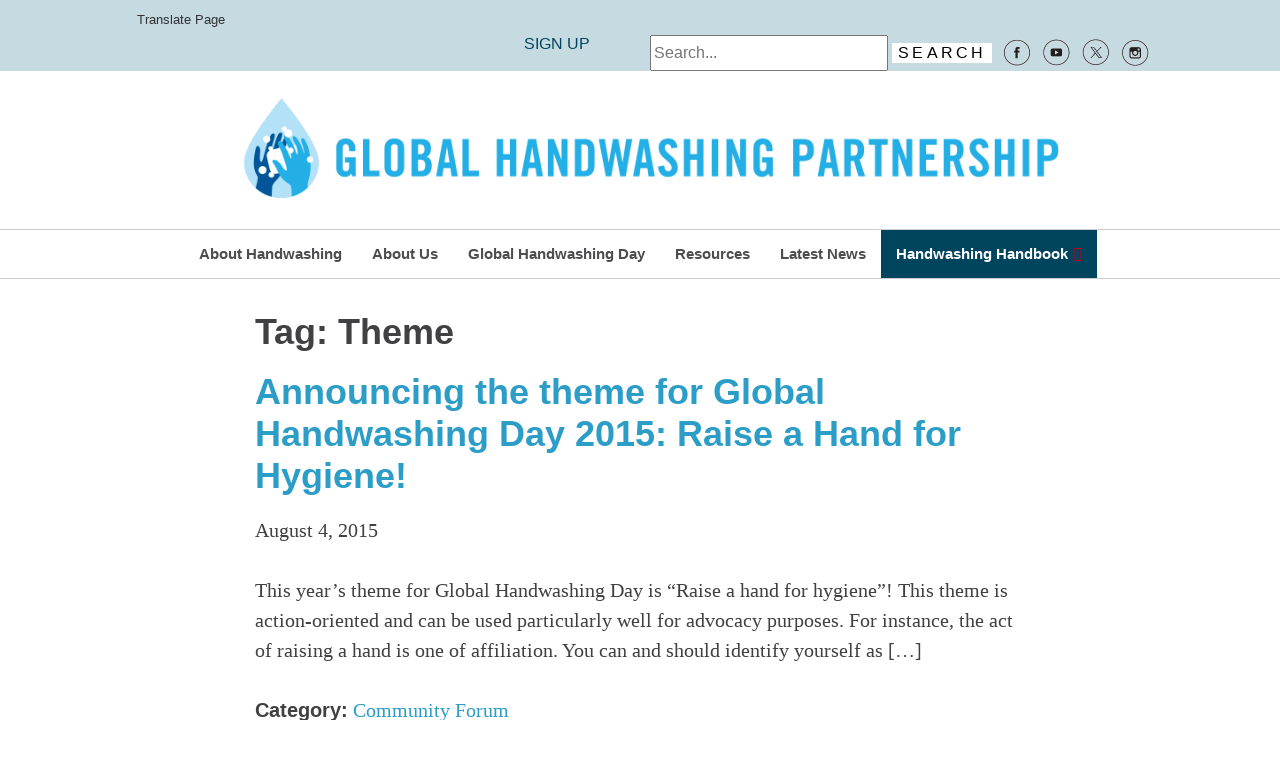

--- FILE ---
content_type: text/html; charset=UTF-8
request_url: https://globalhandwashing.org/tag/theme/
body_size: 95428
content:
<!doctype html>
<!--[if IE 7]>
<html class="ie ie7" dir="ltr" lang="en-US" prefix="og: https://ogp.me/ns#" id="html">
<![endif]-->
<!--[if IE 8]>
<html class="ie ie8" dir="ltr" lang="en-US" prefix="og: https://ogp.me/ns#" id="html">
<![endif]-->
<!--[if !(IE 7) | !(IE 8)  ]><!-->
<html dir="ltr" lang="en-US" prefix="og: https://ogp.me/ns#" id="html">
<head>
  <meta charset="UTF-8">
  <meta name="viewport" content="initial-scale=1.0">
  <meta name='viewport' content='width=device-width, initial-scale=1, maximum-scale=1, user-scalable=no' /> 
  
  <link rel="pingback" href="https://globalhandwashing.org/xmlrpc.php">
  <link rel="icon" href="http://globalhandwashing.org/favicon.ico" type="image/x-icon">
  <link rel="shortcut icon" href="http://globalhandwashing.org/favicon.ico" type="image/x-icon">

	<!-- Fonts -->
	<link href='http://fonts.googleapis.com/css?family=Gentium+Basic|Lato:300,700' rel='stylesheet' type='text/css'>

    <!-- Stylesheets -->
	<link rel="stylesheet" href="https://globalhandwashing.org/wp-content/themes/ppphw/css/style.css">

	<!--Modernizr-->
	<script src="https://globalhandwashing.org/wp-content/themes/ppphw/js/vendor/modernizr-2.6.2-respond-1.1.0.min.js"></script>

	<!--[if lt IE 9]>
	<script src="https://globalhandwashing.org/wp-content/themes/ppphw/js/html5.js"></script>
	<![endif]-->
		<style>img:is([sizes="auto" i], [sizes^="auto," i]) { contain-intrinsic-size: 3000px 1500px }</style>
	
		<!-- All in One SEO 4.4.9.2 - aioseo.com -->
		<title>Theme - The Global Handwashing Partnership</title>
		<meta name="robots" content="max-image-preview:large" />
		<link rel="canonical" href="https://globalhandwashing.org/tag/theme/" />
		<meta name="generator" content="All in One SEO (AIOSEO) 4.4.9.2" />
		<script type="application/ld+json" class="aioseo-schema">
			{"@context":"https:\/\/schema.org","@graph":[{"@type":"BreadcrumbList","@id":"https:\/\/globalhandwashing.org\/tag\/theme\/#breadcrumblist","itemListElement":[{"@type":"ListItem","@id":"https:\/\/globalhandwashing.org\/#listItem","position":1,"name":"Home","item":"https:\/\/globalhandwashing.org\/","nextItem":"https:\/\/globalhandwashing.org\/tag\/theme\/#listItem"},{"@type":"ListItem","@id":"https:\/\/globalhandwashing.org\/tag\/theme\/#listItem","position":2,"name":"Theme","previousItem":"https:\/\/globalhandwashing.org\/#listItem"}]},{"@type":"CollectionPage","@id":"https:\/\/globalhandwashing.org\/tag\/theme\/#collectionpage","url":"https:\/\/globalhandwashing.org\/tag\/theme\/","name":"Theme - The Global Handwashing Partnership","inLanguage":"en-US","isPartOf":{"@id":"https:\/\/globalhandwashing.org\/#website"},"breadcrumb":{"@id":"https:\/\/globalhandwashing.org\/tag\/theme\/#breadcrumblist"}},{"@type":"Organization","@id":"https:\/\/globalhandwashing.org\/#organization","name":"The Global Handwashing Partnership","url":"https:\/\/globalhandwashing.org\/"},{"@type":"WebSite","@id":"https:\/\/globalhandwashing.org\/#website","url":"https:\/\/globalhandwashing.org\/","name":"The Global Handwashing Partnership","inLanguage":"en-US","publisher":{"@id":"https:\/\/globalhandwashing.org\/#organization"}}]}
		</script>
		<!-- All in One SEO -->

<link rel='dns-prefetch' href='//ajax.googleapis.com' />
<link rel='dns-prefetch' href='//www.google.com' />
<link rel='dns-prefetch' href='//translate.google.com' />
<link rel="alternate" type="application/rss+xml" title="The Global Handwashing Partnership &raquo; Theme Tag Feed" href="https://globalhandwashing.org/tag/theme/feed/" />
		<!-- This site uses the Google Analytics by MonsterInsights plugin v8.20.1 - Using Analytics tracking - https://www.monsterinsights.com/ -->
							<script src="//www.googletagmanager.com/gtag/js?id=G-G7KKE020LN"  data-cfasync="false" data-wpfc-render="false" type="text/javascript" async></script>
			<script data-cfasync="false" data-wpfc-render="false" type="text/javascript">
				var mi_version = '8.20.1';
				var mi_track_user = true;
				var mi_no_track_reason = '';
				
								var disableStrs = [
										'ga-disable-G-G7KKE020LN',
									];

				/* Function to detect opted out users */
				function __gtagTrackerIsOptedOut() {
					for (var index = 0; index < disableStrs.length; index++) {
						if (document.cookie.indexOf(disableStrs[index] + '=true') > -1) {
							return true;
						}
					}

					return false;
				}

				/* Disable tracking if the opt-out cookie exists. */
				if (__gtagTrackerIsOptedOut()) {
					for (var index = 0; index < disableStrs.length; index++) {
						window[disableStrs[index]] = true;
					}
				}

				/* Opt-out function */
				function __gtagTrackerOptout() {
					for (var index = 0; index < disableStrs.length; index++) {
						document.cookie = disableStrs[index] + '=true; expires=Thu, 31 Dec 2099 23:59:59 UTC; path=/';
						window[disableStrs[index]] = true;
					}
				}

				if ('undefined' === typeof gaOptout) {
					function gaOptout() {
						__gtagTrackerOptout();
					}
				}
								window.dataLayer = window.dataLayer || [];

				window.MonsterInsightsDualTracker = {
					helpers: {},
					trackers: {},
				};
				if (mi_track_user) {
					function __gtagDataLayer() {
						dataLayer.push(arguments);
					}

					function __gtagTracker(type, name, parameters) {
						if (!parameters) {
							parameters = {};
						}

						if (parameters.send_to) {
							__gtagDataLayer.apply(null, arguments);
							return;
						}

						if (type === 'event') {
														parameters.send_to = monsterinsights_frontend.v4_id;
							var hookName = name;
							if (typeof parameters['event_category'] !== 'undefined') {
								hookName = parameters['event_category'] + ':' + name;
							}

							if (typeof MonsterInsightsDualTracker.trackers[hookName] !== 'undefined') {
								MonsterInsightsDualTracker.trackers[hookName](parameters);
							} else {
								__gtagDataLayer('event', name, parameters);
							}
							
						} else {
							__gtagDataLayer.apply(null, arguments);
						}
					}

					__gtagTracker('js', new Date());
					__gtagTracker('set', {
						'developer_id.dZGIzZG': true,
											});
										__gtagTracker('config', 'G-G7KKE020LN', {"forceSSL":"true","link_attribution":"true"} );
															window.gtag = __gtagTracker;										(function () {
						/* https://developers.google.com/analytics/devguides/collection/analyticsjs/ */
						/* ga and __gaTracker compatibility shim. */
						var noopfn = function () {
							return null;
						};
						var newtracker = function () {
							return new Tracker();
						};
						var Tracker = function () {
							return null;
						};
						var p = Tracker.prototype;
						p.get = noopfn;
						p.set = noopfn;
						p.send = function () {
							var args = Array.prototype.slice.call(arguments);
							args.unshift('send');
							__gaTracker.apply(null, args);
						};
						var __gaTracker = function () {
							var len = arguments.length;
							if (len === 0) {
								return;
							}
							var f = arguments[len - 1];
							if (typeof f !== 'object' || f === null || typeof f.hitCallback !== 'function') {
								if ('send' === arguments[0]) {
									var hitConverted, hitObject = false, action;
									if ('event' === arguments[1]) {
										if ('undefined' !== typeof arguments[3]) {
											hitObject = {
												'eventAction': arguments[3],
												'eventCategory': arguments[2],
												'eventLabel': arguments[4],
												'value': arguments[5] ? arguments[5] : 1,
											}
										}
									}
									if ('pageview' === arguments[1]) {
										if ('undefined' !== typeof arguments[2]) {
											hitObject = {
												'eventAction': 'page_view',
												'page_path': arguments[2],
											}
										}
									}
									if (typeof arguments[2] === 'object') {
										hitObject = arguments[2];
									}
									if (typeof arguments[5] === 'object') {
										Object.assign(hitObject, arguments[5]);
									}
									if ('undefined' !== typeof arguments[1].hitType) {
										hitObject = arguments[1];
										if ('pageview' === hitObject.hitType) {
											hitObject.eventAction = 'page_view';
										}
									}
									if (hitObject) {
										action = 'timing' === arguments[1].hitType ? 'timing_complete' : hitObject.eventAction;
										hitConverted = mapArgs(hitObject);
										__gtagTracker('event', action, hitConverted);
									}
								}
								return;
							}

							function mapArgs(args) {
								var arg, hit = {};
								var gaMap = {
									'eventCategory': 'event_category',
									'eventAction': 'event_action',
									'eventLabel': 'event_label',
									'eventValue': 'event_value',
									'nonInteraction': 'non_interaction',
									'timingCategory': 'event_category',
									'timingVar': 'name',
									'timingValue': 'value',
									'timingLabel': 'event_label',
									'page': 'page_path',
									'location': 'page_location',
									'title': 'page_title',
								};
								for (arg in args) {
																		if (!(!args.hasOwnProperty(arg) || !gaMap.hasOwnProperty(arg))) {
										hit[gaMap[arg]] = args[arg];
									} else {
										hit[arg] = args[arg];
									}
								}
								return hit;
							}

							try {
								f.hitCallback();
							} catch (ex) {
							}
						};
						__gaTracker.create = newtracker;
						__gaTracker.getByName = newtracker;
						__gaTracker.getAll = function () {
							return [];
						};
						__gaTracker.remove = noopfn;
						__gaTracker.loaded = true;
						window['__gaTracker'] = __gaTracker;
					})();
									} else {
										console.log("");
					(function () {
						function __gtagTracker() {
							return null;
						}

						window['__gtagTracker'] = __gtagTracker;
						window['gtag'] = __gtagTracker;
					})();
									}
			</script>
				<!-- / Google Analytics by MonsterInsights -->
		<script type="text/javascript">
/* <![CDATA[ */
window._wpemojiSettings = {"baseUrl":"https:\/\/s.w.org\/images\/core\/emoji\/16.0.1\/72x72\/","ext":".png","svgUrl":"https:\/\/s.w.org\/images\/core\/emoji\/16.0.1\/svg\/","svgExt":".svg","source":{"concatemoji":"https:\/\/globalhandwashing.org\/wp-includes\/js\/wp-emoji-release.min.js?ver=6.8.3"}};
/*! This file is auto-generated */
!function(s,n){var o,i,e;function c(e){try{var t={supportTests:e,timestamp:(new Date).valueOf()};sessionStorage.setItem(o,JSON.stringify(t))}catch(e){}}function p(e,t,n){e.clearRect(0,0,e.canvas.width,e.canvas.height),e.fillText(t,0,0);var t=new Uint32Array(e.getImageData(0,0,e.canvas.width,e.canvas.height).data),a=(e.clearRect(0,0,e.canvas.width,e.canvas.height),e.fillText(n,0,0),new Uint32Array(e.getImageData(0,0,e.canvas.width,e.canvas.height).data));return t.every(function(e,t){return e===a[t]})}function u(e,t){e.clearRect(0,0,e.canvas.width,e.canvas.height),e.fillText(t,0,0);for(var n=e.getImageData(16,16,1,1),a=0;a<n.data.length;a++)if(0!==n.data[a])return!1;return!0}function f(e,t,n,a){switch(t){case"flag":return n(e,"\ud83c\udff3\ufe0f\u200d\u26a7\ufe0f","\ud83c\udff3\ufe0f\u200b\u26a7\ufe0f")?!1:!n(e,"\ud83c\udde8\ud83c\uddf6","\ud83c\udde8\u200b\ud83c\uddf6")&&!n(e,"\ud83c\udff4\udb40\udc67\udb40\udc62\udb40\udc65\udb40\udc6e\udb40\udc67\udb40\udc7f","\ud83c\udff4\u200b\udb40\udc67\u200b\udb40\udc62\u200b\udb40\udc65\u200b\udb40\udc6e\u200b\udb40\udc67\u200b\udb40\udc7f");case"emoji":return!a(e,"\ud83e\udedf")}return!1}function g(e,t,n,a){var r="undefined"!=typeof WorkerGlobalScope&&self instanceof WorkerGlobalScope?new OffscreenCanvas(300,150):s.createElement("canvas"),o=r.getContext("2d",{willReadFrequently:!0}),i=(o.textBaseline="top",o.font="600 32px Arial",{});return e.forEach(function(e){i[e]=t(o,e,n,a)}),i}function t(e){var t=s.createElement("script");t.src=e,t.defer=!0,s.head.appendChild(t)}"undefined"!=typeof Promise&&(o="wpEmojiSettingsSupports",i=["flag","emoji"],n.supports={everything:!0,everythingExceptFlag:!0},e=new Promise(function(e){s.addEventListener("DOMContentLoaded",e,{once:!0})}),new Promise(function(t){var n=function(){try{var e=JSON.parse(sessionStorage.getItem(o));if("object"==typeof e&&"number"==typeof e.timestamp&&(new Date).valueOf()<e.timestamp+604800&&"object"==typeof e.supportTests)return e.supportTests}catch(e){}return null}();if(!n){if("undefined"!=typeof Worker&&"undefined"!=typeof OffscreenCanvas&&"undefined"!=typeof URL&&URL.createObjectURL&&"undefined"!=typeof Blob)try{var e="postMessage("+g.toString()+"("+[JSON.stringify(i),f.toString(),p.toString(),u.toString()].join(",")+"));",a=new Blob([e],{type:"text/javascript"}),r=new Worker(URL.createObjectURL(a),{name:"wpTestEmojiSupports"});return void(r.onmessage=function(e){c(n=e.data),r.terminate(),t(n)})}catch(e){}c(n=g(i,f,p,u))}t(n)}).then(function(e){for(var t in e)n.supports[t]=e[t],n.supports.everything=n.supports.everything&&n.supports[t],"flag"!==t&&(n.supports.everythingExceptFlag=n.supports.everythingExceptFlag&&n.supports[t]);n.supports.everythingExceptFlag=n.supports.everythingExceptFlag&&!n.supports.flag,n.DOMReady=!1,n.readyCallback=function(){n.DOMReady=!0}}).then(function(){return e}).then(function(){var e;n.supports.everything||(n.readyCallback(),(e=n.source||{}).concatemoji?t(e.concatemoji):e.wpemoji&&e.twemoji&&(t(e.twemoji),t(e.wpemoji)))}))}((window,document),window._wpemojiSettings);
/* ]]> */
</script>
<link rel='stylesheet' id='remodal-css' href='https://globalhandwashing.org/wp-content/plugins/wp-google-maps-pro/lib/remodal.css?ver=6.8.3' type='text/css' media='all' />
<link rel='stylesheet' id='remodal-default-theme-css' href='https://globalhandwashing.org/wp-content/plugins/wp-google-maps-pro/lib/remodal-default-theme.css?ver=6.8.3' type='text/css' media='all' />
<link rel='stylesheet' id='wpgmza-marker-library-dialog-css' href='https://globalhandwashing.org/wp-content/plugins/wp-google-maps-pro/css/marker-library-dialog.css?ver=6.8.3' type='text/css' media='all' />
<style id='wp-emoji-styles-inline-css' type='text/css'>

	img.wp-smiley, img.emoji {
		display: inline !important;
		border: none !important;
		box-shadow: none !important;
		height: 1em !important;
		width: 1em !important;
		margin: 0 0.07em !important;
		vertical-align: -0.1em !important;
		background: none !important;
		padding: 0 !important;
	}
</style>
<link rel='stylesheet' id='wp-block-library-css' href='https://globalhandwashing.org/wp-includes/css/dist/block-library/style.min.css?ver=6.8.3' type='text/css' media='all' />
<style id='classic-theme-styles-inline-css' type='text/css'>
/*! This file is auto-generated */
.wp-block-button__link{color:#fff;background-color:#32373c;border-radius:9999px;box-shadow:none;text-decoration:none;padding:calc(.667em + 2px) calc(1.333em + 2px);font-size:1.125em}.wp-block-file__button{background:#32373c;color:#fff;text-decoration:none}
</style>
<style id='global-styles-inline-css' type='text/css'>
:root{--wp--preset--aspect-ratio--square: 1;--wp--preset--aspect-ratio--4-3: 4/3;--wp--preset--aspect-ratio--3-4: 3/4;--wp--preset--aspect-ratio--3-2: 3/2;--wp--preset--aspect-ratio--2-3: 2/3;--wp--preset--aspect-ratio--16-9: 16/9;--wp--preset--aspect-ratio--9-16: 9/16;--wp--preset--color--black: #000000;--wp--preset--color--cyan-bluish-gray: #abb8c3;--wp--preset--color--white: #ffffff;--wp--preset--color--pale-pink: #f78da7;--wp--preset--color--vivid-red: #cf2e2e;--wp--preset--color--luminous-vivid-orange: #ff6900;--wp--preset--color--luminous-vivid-amber: #fcb900;--wp--preset--color--light-green-cyan: #7bdcb5;--wp--preset--color--vivid-green-cyan: #00d084;--wp--preset--color--pale-cyan-blue: #8ed1fc;--wp--preset--color--vivid-cyan-blue: #0693e3;--wp--preset--color--vivid-purple: #9b51e0;--wp--preset--gradient--vivid-cyan-blue-to-vivid-purple: linear-gradient(135deg,rgba(6,147,227,1) 0%,rgb(155,81,224) 100%);--wp--preset--gradient--light-green-cyan-to-vivid-green-cyan: linear-gradient(135deg,rgb(122,220,180) 0%,rgb(0,208,130) 100%);--wp--preset--gradient--luminous-vivid-amber-to-luminous-vivid-orange: linear-gradient(135deg,rgba(252,185,0,1) 0%,rgba(255,105,0,1) 100%);--wp--preset--gradient--luminous-vivid-orange-to-vivid-red: linear-gradient(135deg,rgba(255,105,0,1) 0%,rgb(207,46,46) 100%);--wp--preset--gradient--very-light-gray-to-cyan-bluish-gray: linear-gradient(135deg,rgb(238,238,238) 0%,rgb(169,184,195) 100%);--wp--preset--gradient--cool-to-warm-spectrum: linear-gradient(135deg,rgb(74,234,220) 0%,rgb(151,120,209) 20%,rgb(207,42,186) 40%,rgb(238,44,130) 60%,rgb(251,105,98) 80%,rgb(254,248,76) 100%);--wp--preset--gradient--blush-light-purple: linear-gradient(135deg,rgb(255,206,236) 0%,rgb(152,150,240) 100%);--wp--preset--gradient--blush-bordeaux: linear-gradient(135deg,rgb(254,205,165) 0%,rgb(254,45,45) 50%,rgb(107,0,62) 100%);--wp--preset--gradient--luminous-dusk: linear-gradient(135deg,rgb(255,203,112) 0%,rgb(199,81,192) 50%,rgb(65,88,208) 100%);--wp--preset--gradient--pale-ocean: linear-gradient(135deg,rgb(255,245,203) 0%,rgb(182,227,212) 50%,rgb(51,167,181) 100%);--wp--preset--gradient--electric-grass: linear-gradient(135deg,rgb(202,248,128) 0%,rgb(113,206,126) 100%);--wp--preset--gradient--midnight: linear-gradient(135deg,rgb(2,3,129) 0%,rgb(40,116,252) 100%);--wp--preset--font-size--small: 13px;--wp--preset--font-size--medium: 20px;--wp--preset--font-size--large: 36px;--wp--preset--font-size--x-large: 42px;--wp--preset--spacing--20: 0.44rem;--wp--preset--spacing--30: 0.67rem;--wp--preset--spacing--40: 1rem;--wp--preset--spacing--50: 1.5rem;--wp--preset--spacing--60: 2.25rem;--wp--preset--spacing--70: 3.38rem;--wp--preset--spacing--80: 5.06rem;--wp--preset--shadow--natural: 6px 6px 9px rgba(0, 0, 0, 0.2);--wp--preset--shadow--deep: 12px 12px 50px rgba(0, 0, 0, 0.4);--wp--preset--shadow--sharp: 6px 6px 0px rgba(0, 0, 0, 0.2);--wp--preset--shadow--outlined: 6px 6px 0px -3px rgba(255, 255, 255, 1), 6px 6px rgba(0, 0, 0, 1);--wp--preset--shadow--crisp: 6px 6px 0px rgba(0, 0, 0, 1);}:where(.is-layout-flex){gap: 0.5em;}:where(.is-layout-grid){gap: 0.5em;}body .is-layout-flex{display: flex;}.is-layout-flex{flex-wrap: wrap;align-items: center;}.is-layout-flex > :is(*, div){margin: 0;}body .is-layout-grid{display: grid;}.is-layout-grid > :is(*, div){margin: 0;}:where(.wp-block-columns.is-layout-flex){gap: 2em;}:where(.wp-block-columns.is-layout-grid){gap: 2em;}:where(.wp-block-post-template.is-layout-flex){gap: 1.25em;}:where(.wp-block-post-template.is-layout-grid){gap: 1.25em;}.has-black-color{color: var(--wp--preset--color--black) !important;}.has-cyan-bluish-gray-color{color: var(--wp--preset--color--cyan-bluish-gray) !important;}.has-white-color{color: var(--wp--preset--color--white) !important;}.has-pale-pink-color{color: var(--wp--preset--color--pale-pink) !important;}.has-vivid-red-color{color: var(--wp--preset--color--vivid-red) !important;}.has-luminous-vivid-orange-color{color: var(--wp--preset--color--luminous-vivid-orange) !important;}.has-luminous-vivid-amber-color{color: var(--wp--preset--color--luminous-vivid-amber) !important;}.has-light-green-cyan-color{color: var(--wp--preset--color--light-green-cyan) !important;}.has-vivid-green-cyan-color{color: var(--wp--preset--color--vivid-green-cyan) !important;}.has-pale-cyan-blue-color{color: var(--wp--preset--color--pale-cyan-blue) !important;}.has-vivid-cyan-blue-color{color: var(--wp--preset--color--vivid-cyan-blue) !important;}.has-vivid-purple-color{color: var(--wp--preset--color--vivid-purple) !important;}.has-black-background-color{background-color: var(--wp--preset--color--black) !important;}.has-cyan-bluish-gray-background-color{background-color: var(--wp--preset--color--cyan-bluish-gray) !important;}.has-white-background-color{background-color: var(--wp--preset--color--white) !important;}.has-pale-pink-background-color{background-color: var(--wp--preset--color--pale-pink) !important;}.has-vivid-red-background-color{background-color: var(--wp--preset--color--vivid-red) !important;}.has-luminous-vivid-orange-background-color{background-color: var(--wp--preset--color--luminous-vivid-orange) !important;}.has-luminous-vivid-amber-background-color{background-color: var(--wp--preset--color--luminous-vivid-amber) !important;}.has-light-green-cyan-background-color{background-color: var(--wp--preset--color--light-green-cyan) !important;}.has-vivid-green-cyan-background-color{background-color: var(--wp--preset--color--vivid-green-cyan) !important;}.has-pale-cyan-blue-background-color{background-color: var(--wp--preset--color--pale-cyan-blue) !important;}.has-vivid-cyan-blue-background-color{background-color: var(--wp--preset--color--vivid-cyan-blue) !important;}.has-vivid-purple-background-color{background-color: var(--wp--preset--color--vivid-purple) !important;}.has-black-border-color{border-color: var(--wp--preset--color--black) !important;}.has-cyan-bluish-gray-border-color{border-color: var(--wp--preset--color--cyan-bluish-gray) !important;}.has-white-border-color{border-color: var(--wp--preset--color--white) !important;}.has-pale-pink-border-color{border-color: var(--wp--preset--color--pale-pink) !important;}.has-vivid-red-border-color{border-color: var(--wp--preset--color--vivid-red) !important;}.has-luminous-vivid-orange-border-color{border-color: var(--wp--preset--color--luminous-vivid-orange) !important;}.has-luminous-vivid-amber-border-color{border-color: var(--wp--preset--color--luminous-vivid-amber) !important;}.has-light-green-cyan-border-color{border-color: var(--wp--preset--color--light-green-cyan) !important;}.has-vivid-green-cyan-border-color{border-color: var(--wp--preset--color--vivid-green-cyan) !important;}.has-pale-cyan-blue-border-color{border-color: var(--wp--preset--color--pale-cyan-blue) !important;}.has-vivid-cyan-blue-border-color{border-color: var(--wp--preset--color--vivid-cyan-blue) !important;}.has-vivid-purple-border-color{border-color: var(--wp--preset--color--vivid-purple) !important;}.has-vivid-cyan-blue-to-vivid-purple-gradient-background{background: var(--wp--preset--gradient--vivid-cyan-blue-to-vivid-purple) !important;}.has-light-green-cyan-to-vivid-green-cyan-gradient-background{background: var(--wp--preset--gradient--light-green-cyan-to-vivid-green-cyan) !important;}.has-luminous-vivid-amber-to-luminous-vivid-orange-gradient-background{background: var(--wp--preset--gradient--luminous-vivid-amber-to-luminous-vivid-orange) !important;}.has-luminous-vivid-orange-to-vivid-red-gradient-background{background: var(--wp--preset--gradient--luminous-vivid-orange-to-vivid-red) !important;}.has-very-light-gray-to-cyan-bluish-gray-gradient-background{background: var(--wp--preset--gradient--very-light-gray-to-cyan-bluish-gray) !important;}.has-cool-to-warm-spectrum-gradient-background{background: var(--wp--preset--gradient--cool-to-warm-spectrum) !important;}.has-blush-light-purple-gradient-background{background: var(--wp--preset--gradient--blush-light-purple) !important;}.has-blush-bordeaux-gradient-background{background: var(--wp--preset--gradient--blush-bordeaux) !important;}.has-luminous-dusk-gradient-background{background: var(--wp--preset--gradient--luminous-dusk) !important;}.has-pale-ocean-gradient-background{background: var(--wp--preset--gradient--pale-ocean) !important;}.has-electric-grass-gradient-background{background: var(--wp--preset--gradient--electric-grass) !important;}.has-midnight-gradient-background{background: var(--wp--preset--gradient--midnight) !important;}.has-small-font-size{font-size: var(--wp--preset--font-size--small) !important;}.has-medium-font-size{font-size: var(--wp--preset--font-size--medium) !important;}.has-large-font-size{font-size: var(--wp--preset--font-size--large) !important;}.has-x-large-font-size{font-size: var(--wp--preset--font-size--x-large) !important;}
:where(.wp-block-post-template.is-layout-flex){gap: 1.25em;}:where(.wp-block-post-template.is-layout-grid){gap: 1.25em;}
:where(.wp-block-columns.is-layout-flex){gap: 2em;}:where(.wp-block-columns.is-layout-grid){gap: 2em;}
:root :where(.wp-block-pullquote){font-size: 1.5em;line-height: 1.6;}
</style>
<link rel='stylesheet' id='ap-fileuploader-animation-css' href='https://globalhandwashing.org/wp-content/plugins/accesspress-anonymous-post-pro/css/loading-animation.css?ver=6.8.3' type='text/css' media='all' />
<link rel='stylesheet' id='ap-fileuploader-css' href='https://globalhandwashing.org/wp-content/plugins/accesspress-anonymous-post-pro/css/fileuploader.css?ver=6.8.3' type='text/css' media='all' />
<link rel='stylesheet' id='ap-jquery-ui-style-css' href='//ajax.googleapis.com/ajax/libs/jqueryui/1.8.2/themes/smoothness/jquery-ui.css?ver=6.8.3' type='text/css' media='all' />
<link rel='stylesheet' id='ap-tagit-styles-css' href='https://globalhandwashing.org/wp-content/plugins/accesspress-anonymous-post-pro/css/jquery.tagit.css?ver=6.8.3' type='text/css' media='all' />
<link rel='stylesheet' id='ap-tagit-ui-styles-css' href='https://globalhandwashing.org/wp-content/plugins/accesspress-anonymous-post-pro/css/tagit.ui-zendesk.css?ver=6.8.3' type='text/css' media='all' />
<link rel='stylesheet' id='ap-front-styles-css' href='https://globalhandwashing.org/wp-content/plugins/accesspress-anonymous-post-pro/css/frontend-style.css?ver=3.2.6' type='text/css' media='all' />
<link rel='stylesheet' id='ap-lightbox-css-css' href='https://globalhandwashing.org/wp-content/plugins/accesspress-anonymous-post-pro/lightbox/css/lightbox.css?ver=3.2.6' type='text/css' media='all' />
<link rel='stylesheet' id='bcct_style-css' href='https://globalhandwashing.org/wp-content/plugins/better-click-to-tweet/assets/css/styles.css?ver=3.0' type='text/css' media='all' />
<link rel='stylesheet' id='ccf-jquery-ui-css' href='//ajax.googleapis.com/ajax/libs/jqueryui/1.8.2/themes/smoothness/jquery-ui.css?ver=6.8.3' type='text/css' media='all' />
<link rel='stylesheet' id='ccf-form-css' href='https://globalhandwashing.org/wp-content/plugins/custom-contact-forms/assets/build/css/form.min.css?ver=7.8.5' type='text/css' media='all' />
<link rel='stylesheet' id='google-language-translator-css' href='https://globalhandwashing.org/wp-content/plugins/google-language-translator/css/style.css?ver=6.0.20' type='text/css' media='' />
<style id='responsive-menu-inline-css' type='text/css'>
#rmp_menu_trigger-13466{width: 55px;height: 55px;position: fixed;top: 10px;border-radius: 5px;display: none;text-decoration: none;right: 5%;background: #000000;transition: transform 0.5s, background-color 1s}#rmp_menu_trigger-13466:hover, #rmp_menu_trigger-13466:focus{background: #000000;text-decoration: unset}#rmp_menu_trigger-13466.is-active{background: #000000}#rmp_menu_trigger-13466 .rmp-trigger-box{width: 33px;color: #ffffff}#rmp_menu_trigger-13466 .rmp-trigger-icon-active, #rmp_menu_trigger-13466 .rmp-trigger-text-open{display: none}#rmp_menu_trigger-13466.is-active .rmp-trigger-icon-active, #rmp_menu_trigger-13466.is-active .rmp-trigger-text-open{display: inline}#rmp_menu_trigger-13466.is-active .rmp-trigger-icon-inactive, #rmp_menu_trigger-13466.is-active .rmp-trigger-text{display: none}#rmp_menu_trigger-13466 .rmp-trigger-label{color: #ffffff;pointer-events: none;line-height: 13px;font-family: inherit;font-size: 13px;display: inline;text-transform: inherit}#rmp_menu_trigger-13466 .rmp-trigger-label.rmp-trigger-label-top{display: block;margin-bottom: 12px}#rmp_menu_trigger-13466 .rmp-trigger-label.rmp-trigger-label-bottom{display: block;margin-top: 12px}#rmp_menu_trigger-13466 .responsive-menu-pro-inner{display: block}#rmp_menu_trigger-13466 .rmp-trigger-icon-inactive .rmp-font-icon{color: #ffffff}#rmp_menu_trigger-13466 .responsive-menu-pro-inner, #rmp_menu_trigger-13466 .responsive-menu-pro-inner::before, #rmp_menu_trigger-13466 .responsive-menu-pro-inner::after{width: 33px;height: 5px;background-color: #ffffff;border-radius: 4px;position: absolute}#rmp_menu_trigger-13466 .rmp-trigger-icon-active .rmp-font-icon{color: #ffffff}#rmp_menu_trigger-13466.is-active .responsive-menu-pro-inner, #rmp_menu_trigger-13466.is-active .responsive-menu-pro-inner::before, #rmp_menu_trigger-13466.is-active .responsive-menu-pro-inner::after{background-color: #ffffff}#rmp_menu_trigger-13466:hover .rmp-trigger-icon-inactive .rmp-font-icon{color: #ffffff}#rmp_menu_trigger-13466:not(.is-active):hover .responsive-menu-pro-inner, #rmp_menu_trigger-13466:not(.is-active):hover .responsive-menu-pro-inner::before, #rmp_menu_trigger-13466:not(.is-active):hover .responsive-menu-pro-inner::after{background-color: #ffffff}#rmp_menu_trigger-13466 .responsive-menu-pro-inner::before{top: 10px}#rmp_menu_trigger-13466 .responsive-menu-pro-inner::after{bottom: 10px}#rmp_menu_trigger-13466.is-active .responsive-menu-pro-inner::after{bottom: 0}@media screen and (max-width: 1024px){.main-menu, #menu-ghd-menu{display: none !important}#rmp_menu_trigger-13466{display: block}#rmp-container-13466{position: fixed;top: 0;margin: 0;transition: transform 0.5s;overflow: auto;display: block;width: 75%;background-color: #43494c;background-image: url("");height: 100%;left: 0;padding-top: 0px;padding-left: 0px;padding-bottom: 0px;padding-right: 0px}#rmp-menu-wrap-13466{padding-top: 0px;padding-left: 0px;padding-bottom: 0px;padding-right: 0px;background-color: #43494c}#rmp-menu-wrap-13466 .rmp-menu, #rmp-menu-wrap-13466 .rmp-submenu{width: 100%;box-sizing: border-box;margin: 0;padding: 0}#rmp-menu-wrap-13466 .rmp-submenu-depth-1 .rmp-menu-item-link{padding-left: 10%}#rmp-menu-wrap-13466 .rmp-submenu-depth-2 .rmp-menu-item-link{padding-left: 15%}#rmp-menu-wrap-13466 .rmp-submenu-depth-3 .rmp-menu-item-link{padding-left: 20%}#rmp-menu-wrap-13466 .rmp-submenu-depth-4 .rmp-menu-item-link{padding-left: 25%}#rmp-menu-wrap-13466 .rmp-submenu.rmp-submenu-open{display: block}#rmp-menu-wrap-13466 .rmp-menu-item{width: 100%;list-style: none;margin: 0}#rmp-menu-wrap-13466 .rmp-menu-item-link{height: 44px;line-height: 44px;font-size: 16px;border-bottom: 1px solid #3c3c3c;font-family: inherit;color: #ffffff;text-align: left;background-color: #43494c;font-weight: normal;letter-spacing: 0px;display: block;box-sizing: border-box;width: 100%;text-decoration: none;position: relative;overflow: hidden;transition: background-color 1s, border-color 1s, 1s;padding: 0 5%;padding-right: 54px}#rmp-menu-wrap-13466 .rmp-menu-item-link:after, #rmp-menu-wrap-13466 .rmp-menu-item-link:before{display: none}#rmp-menu-wrap-13466 .rmp-menu-item-link:hover, #rmp-menu-wrap-13466 .rmp-menu-item-link:focus{color: #ffffff;border-color: #3c3c3c;background-color: #3c3c3c}#rmp-menu-wrap-13466 .rmp-menu-item-link:focus{outline: none;border-color: unset;box-shadow: unset}#rmp-menu-wrap-13466 .rmp-menu-item-link .rmp-font-icon{height: 44px;line-height: 44px;margin-right: 10px;font-size: 16px}#rmp-menu-wrap-13466 .rmp-menu-current-item .rmp-menu-item-link{color: #ffffff;border-color: #212121;background-color: #43494c}#rmp-menu-wrap-13466 .rmp-menu-current-item .rmp-menu-item-link:hover, #rmp-menu-wrap-13466 .rmp-menu-current-item .rmp-menu-item-link:focus{color: #ffffff;border-color: #3f3f3f;background-color: #43494c}#rmp-menu-wrap-13466 .rmp-menu-subarrow{position: absolute;top: 0;bottom: 0;text-align: center;overflow: hidden;background-size: cover;overflow: hidden;right: 0;border-left-style: solid;border-left-color: #3c3c3c;border-left-width: 1px;height: 44px;width: 44px;color: #ffffff;background-color: #43494c}#rmp-menu-wrap-13466 .rmp-menu-subarrow svg{fill: #ffffff}#rmp-menu-wrap-13466 .rmp-menu-subarrow:hover{color: #ffffff;border-color: #3c3c3c;background-color: #3c3c3c}#rmp-menu-wrap-13466 .rmp-menu-subarrow:hover svg{fill: #ffffff}#rmp-menu-wrap-13466 .rmp-menu-subarrow .rmp-font-icon{margin-right: unset}#rmp-menu-wrap-13466 .rmp-menu-subarrow *{vertical-align: middle;line-height: 44px}#rmp-menu-wrap-13466 .rmp-menu-subarrow-active{display: block;background-size: cover;color: #ffffff;border-color: #212121;background-color: #212121}#rmp-menu-wrap-13466 .rmp-menu-subarrow-active svg{fill: #ffffff}#rmp-menu-wrap-13466 .rmp-menu-subarrow-active:hover{color: #ffffff;border-color: #ffffff;background-color: #3f3f3f}#rmp-menu-wrap-13466 .rmp-menu-subarrow-active:hover svg{fill: #ffffff}#rmp-menu-wrap-13466 .rmp-submenu{display: none}#rmp-menu-wrap-13466 .rmp-submenu .rmp-menu-item-link{height: 44px;line-height: 44px;letter-spacing: 0px;font-size: 13px;border-bottom: 1px solid #3c3c3c;font-family: inherit;font-weight: normal;color: #ffffff;text-align: left;background-color: #43494c}#rmp-menu-wrap-13466 .rmp-submenu .rmp-menu-item-link:hover, #rmp-menu-wrap-13466 .rmp-submenu .rmp-menu-item-link:focus{color: #ffffff;border-color: #3c3c3c;background-color: #3c3c3c}#rmp-menu-wrap-13466 .rmp-submenu .rmp-menu-current-item .rmp-menu-item-link{color: #ffffff;border-color: #212121;background-color: #43494c}#rmp-menu-wrap-13466 .rmp-submenu .rmp-menu-current-item .rmp-menu-item-link:hover, #rmp-menu-wrap-13466 .rmp-submenu .rmp-menu-current-item .rmp-menu-item-link:focus{color: #ffffff;border-color: #3f3f3f;background-color: #43494c}#rmp-menu-wrap-13466 .rmp-submenu .rmp-menu-subarrow{right: 0;border-right: unset;border-left-style: solid;border-left-color: #3c3c3c;border-left-width: 1px;height: 44px;line-height: 44px;width: 44px;color: #ffffff;background-color: #43494c}#rmp-menu-wrap-13466 .rmp-submenu .rmp-menu-subarrow:hover{color: #ffffff;border-color: #3c3c3c;background-color: #3c3c3c}#rmp-menu-wrap-13466 .rmp-submenu .rmp-menu-subarrow-active{color: #ffffff;border-color: #212121;background-color: #212121}#rmp-menu-wrap-13466 .rmp-submenu .rmp-menu-subarrow-active:hover{color: #ffffff;border-color: #ffffff;background-color: #3f3f3f}#rmp-menu-wrap-13466 .rmp-menu-item-description{margin: 0;padding: 5px 5%;opacity: 0.8;color: #ffffff}#rmp-search-box-13466{display: block;padding-top: 0px;padding-left: 5%;padding-bottom: 0px;padding-right: 5%}#rmp-search-box-13466 .rmp-search-form{margin: 0}#rmp-search-box-13466 .rmp-search-box{background: #ffffff;border: 1px solid #dadada;color: #333333;width: 100%;padding: 0 5%;border-radius: 30px;height: 45px;-webkit-appearance: none}#rmp-search-box-13466 .rmp-search-box::placeholder{color: #c7c7cd}#rmp-search-box-13466 .rmp-search-box:focus{background-color: #ffffff;outline: 2px solid #dadada;color: #333333}#rmp-menu-title-13466{background-color: #43494c;color: #ffffff;text-align: left;font-size: 14px;padding-top: 10%;padding-left: 5%;padding-bottom: 0%;padding-right: 5%;font-weight: 400;transition: background-color 1s, border-color 1s, color 1s}#rmp-menu-title-13466:hover{background-color: #43494c;color: #ffffff}#rmp-menu-title-13466 > .rmp-menu-title-link{color: #ffffff;width: 100%;background-color: unset;text-decoration: none}#rmp-menu-title-13466 > .rmp-menu-title-link:hover{color: #ffffff}#rmp-menu-title-13466 .rmp-font-icon{font-size: 14px}#rmp-menu-additional-content-13466{padding-top: 0px;padding-left: 5%;padding-bottom: 0px;padding-right: 5%;color: #ffffff;text-align: center;font-size: 16px}}.rmp-container{display: none;visibility: visible;padding: 0px 0px 0px 0px;z-index: 99998;transition: all 0.3s}.rmp-container.rmp-fade-top, .rmp-container.rmp-fade-left, .rmp-container.rmp-fade-right, .rmp-container.rmp-fade-bottom{display: none}.rmp-container.rmp-slide-left, .rmp-container.rmp-push-left{transform: translateX(-100%);-ms-transform: translateX(-100%);-webkit-transform: translateX(-100%);-moz-transform: translateX(-100%)}.rmp-container.rmp-slide-left.rmp-menu-open, .rmp-container.rmp-push-left.rmp-menu-open{transform: translateX(0);-ms-transform: translateX(0);-webkit-transform: translateX(0);-moz-transform: translateX(0)}.rmp-container.rmp-slide-right, .rmp-container.rmp-push-right{transform: translateX(100%);-ms-transform: translateX(100%);-webkit-transform: translateX(100%);-moz-transform: translateX(100%)}.rmp-container.rmp-slide-right.rmp-menu-open, .rmp-container.rmp-push-right.rmp-menu-open{transform: translateX(0);-ms-transform: translateX(0);-webkit-transform: translateX(0);-moz-transform: translateX(0)}.rmp-container.rmp-slide-top, .rmp-container.rmp-push-top{transform: translateY(-100%);-ms-transform: translateY(-100%);-webkit-transform: translateY(-100%);-moz-transform: translateY(-100%)}.rmp-container.rmp-slide-top.rmp-menu-open, .rmp-container.rmp-push-top.rmp-menu-open{transform: translateY(0);-ms-transform: translateY(0);-webkit-transform: translateY(0);-moz-transform: translateY(0)}.rmp-container.rmp-slide-bottom, .rmp-container.rmp-push-bottom{transform: translateY(100%);-ms-transform: translateY(100%);-webkit-transform: translateY(100%);-moz-transform: translateY(100%)}.rmp-container.rmp-slide-bottom.rmp-menu-open, .rmp-container.rmp-push-bottom.rmp-menu-open{transform: translateX(0);-ms-transform: translateX(0);-webkit-transform: translateX(0);-moz-transform: translateX(0)}.rmp-container::-webkit-scrollbar{width: 0px}.rmp-container ::-webkit-scrollbar-track{box-shadow: inset 0 0 5px transparent}.rmp-container ::-webkit-scrollbar-thumb{background: transparent}.rmp-container ::-webkit-scrollbar-thumb:hover{background: transparent}.rmp-container .rmp-menu-wrap .rmp-menu{transition: none;border-radius: 0;box-shadow: none;background: none;border: 0;bottom: auto;box-sizing: border-box;clip: auto;color: #666;display: block;float: none;font-family: inherit;font-size: 14px;height: auto;left: auto;line-height: 1.7;list-style-type: none;margin: 0;min-height: auto;max-height: none;opacity: 1;outline: none;overflow: visible;padding: 0;position: relative;pointer-events: auto;right: auto;text-align: left;text-decoration: none;text-indent: 0;text-transform: none;transform: none;top: auto;visibility: inherit;width: auto;word-wrap: break-word;white-space: normal}.rmp-container .rmp-menu-additional-content{display: block;word-break: break-word}.rmp-container .rmp-menu-title{display: flex;flex-direction: column}.rmp-container .rmp-menu-title .rmp-menu-title-image{max-width: 100%;margin-bottom: 15px;display: block;margin: auto;margin-bottom: 15px}button.rmp_menu_trigger{z-index: 999999;overflow: hidden;outline: none;border: 0;display: none;margin: 0;transition: transform 0.5s, background-color 0.5s;padding: 0}button.rmp_menu_trigger .responsive-menu-pro-inner::before, button.rmp_menu_trigger .responsive-menu-pro-inner::after{content: "";display: block}button.rmp_menu_trigger .responsive-menu-pro-inner::before{top: 10px}button.rmp_menu_trigger .responsive-menu-pro-inner::after{bottom: 10px}button.rmp_menu_trigger .rmp-trigger-box{width: 40px;display: inline-block;position: relative;pointer-events: none;vertical-align: super}.rmp-menu-trigger-boring .responsive-menu-pro-inner{transition-property: none}.rmp-menu-trigger-boring .responsive-menu-pro-inner::after, .rmp-menu-trigger-boring .responsive-menu-pro-inner::before{transition-property: none}.rmp-menu-trigger-boring.is-active .responsive-menu-pro-inner{transform: rotate(45deg)}.rmp-menu-trigger-boring.is-active .responsive-menu-pro-inner:before{top: 0;opacity: 0}.rmp-menu-trigger-boring.is-active .responsive-menu-pro-inner:after{bottom: 0;transform: rotate(-90deg)}
</style>
<link rel='stylesheet' id='dashicons-css' href='https://globalhandwashing.org/wp-includes/css/dashicons.min.css?ver=6.8.3' type='text/css' media='all' />
<link rel='stylesheet' id='udefault-css' href='https://globalhandwashing.org/wp-content/plugins/ultimate-wp-query-search-filter/themes/default.css?ver=all' type='text/css' media='all' />
<link rel='stylesheet' id='animate-css' href='https://globalhandwashing.org/wp-content/plugins/wp-quiz/assets/frontend/css/animate.css?ver=3.6.0' type='text/css' media='all' />
<link rel='stylesheet' id='wp-quiz-css' href='https://globalhandwashing.org/wp-content/plugins/wp-quiz/assets/frontend/css/wp-quiz.css?ver=2.0.10' type='text/css' media='all' />
<link rel='stylesheet' id='-css' href='https://globalhandwashing.org/wp-content/plugins/yawpp/displaystyle.css?ver=6.8.3' type='text/css' media='all' />
<link rel='stylesheet' id='mc4wp-form-basic-css' href='https://globalhandwashing.org/wp-content/plugins/mailchimp-for-wp/assets/css/form-basic.css?ver=4.11.1' type='text/css' media='all' />
<link rel='stylesheet' id='malihu-custom-scrollbar-css-css' href='https://globalhandwashing.org/wp-content/plugins/custom-scrollbar/asset/malihu-custom-scrollbar-plugin/jquery.mCustomScrollbar.min.css?ver=6.8.3' type='text/css' media='all' />
<link rel='stylesheet' id='search-filter-plugin-styles-css' href='https://globalhandwashing.org/wp-content/plugins/search-filter-pro/public/assets/css/search-filter.min.css?ver=2.5.16' type='text/css' media='all' />
<link rel='stylesheet' id='ctdb-style-css' href='https://globalhandwashing.org/wp-content/plugins/wp-discussion-board/assets/css/style.css?ver=2.5.6' type='text/css' media='all' />
<link rel='stylesheet' id='ctdb-pro-style-css' href='https://globalhandwashing.org/wp-content/plugins/discussion-board-pro/assets/css/style.css?ver=1.8.9' type='text/css' media='all' />
<link rel='stylesheet' id='arve-css' href='https://globalhandwashing.org/wp-content/plugins/advanced-responsive-video-embedder/build/main.css?ver=10.8.2' type='text/css' media='all' />
<link rel='stylesheet' id='wp-pagenavi-css' href='https://globalhandwashing.org/wp-content/plugins/wp-pagenavi/pagenavi-css.css?ver=2.70' type='text/css' media='all' />
<link rel='stylesheet' id='tablepress-default-css' href='https://globalhandwashing.org/wp-content/plugins/tablepress/css/build/default.css?ver=3.2.6' type='text/css' media='all' />
<script type="text/javascript" src="https://globalhandwashing.org/wp-includes/js/jquery/jquery.min.js?ver=3.7.1" id="jquery-core-js"></script>
<script type="text/javascript" src="https://globalhandwashing.org/wp-includes/js/jquery/jquery-migrate.min.js?ver=3.4.1" id="jquery-migrate-js"></script>
<script type="text/javascript" src="https://globalhandwashing.org/wp-content/plugins/wp-google-maps-pro/lib/remodal.min.js?ver=6.8.3" id="remodal-js"></script>
<script type="text/javascript" src="https://globalhandwashing.org/wp-content/plugins/google-analytics-for-wordpress/assets/js/frontend-gtag.min.js?ver=8.20.1" id="monsterinsights-frontend-script-js"></script>
<script data-cfasync="false" data-wpfc-render="false" type="text/javascript" id='monsterinsights-frontend-script-js-extra'>/* <![CDATA[ */
var monsterinsights_frontend = {"js_events_tracking":"true","download_extensions":"doc,pdf,ppt,zip,xls,docx,pptx,xlsx","inbound_paths":"[{\"path\":\"\\\/go\\\/\",\"label\":\"affiliate\"},{\"path\":\"\\\/recommend\\\/\",\"label\":\"affiliate\"}]","home_url":"https:\/\/globalhandwashing.org","hash_tracking":"false","v4_id":"G-G7KKE020LN"};/* ]]> */
</script>
<script type="text/javascript" src="//ajax.googleapis.com/ajax/libs/jqueryui/1.9.2/jquery-ui.min.js?ver=6.8.3" id="ap-jquery-ui-js"></script>
<script type="text/javascript" src="https://globalhandwashing.org/wp-content/plugins/accesspress-anonymous-post-pro/js/tag-it.js?ver=3.2.6" id="ap-tagit-js-js"></script>
<script type="text/javascript" src="https://globalhandwashing.org/wp-content/plugins/accesspress-anonymous-post-pro/js/tag-it-custom.js?ver=3.2.6" id="ap-tagit-custom-js-js"></script>
<script type="text/javascript" src="https://globalhandwashing.org/wp-content/plugins/accesspress-anonymous-post-pro/js/fileuploader.js?ver=6.8.3" id="ap-fileuploader-js"></script>
<script type="text/javascript" src="https://globalhandwashing.org/wp-content/plugins/accesspress-anonymous-post-pro/lightbox/js/lightbox.js?ver=3.2.6" id="ap-lightbox-js-js"></script>
<script type="text/javascript" src="https://globalhandwashing.org/wp-includes/js/jquery/ui/core.min.js?ver=1.13.3" id="jquery-ui-core-js"></script>
<script type="text/javascript" src="https://globalhandwashing.org/wp-includes/js/jquery/ui/datepicker.min.js?ver=1.13.3" id="jquery-ui-datepicker-js"></script>
<script type="text/javascript" id="jquery-ui-datepicker-js-after">
/* <![CDATA[ */
jQuery(function(jQuery){jQuery.datepicker.setDefaults({"closeText":"Close","currentText":"Today","monthNames":["January","February","March","April","May","June","July","August","September","October","November","December"],"monthNamesShort":["Jan","Feb","Mar","Apr","May","Jun","Jul","Aug","Sep","Oct","Nov","Dec"],"nextText":"Next","prevText":"Previous","dayNames":["Sunday","Monday","Tuesday","Wednesday","Thursday","Friday","Saturday"],"dayNamesShort":["Sun","Mon","Tue","Wed","Thu","Fri","Sat"],"dayNamesMin":["S","M","T","W","T","F","S"],"dateFormat":"MM d, yy","firstDay":1,"isRTL":false});});
/* ]]> */
</script>
<script type="text/javascript" id="ap-frontend-js-js-extra">
/* <![CDATA[ */
var ap_fileuploader = {"upload_url":"https:\/\/globalhandwashing.org\/wp-admin\/admin-ajax.php","nonce":"02202446bd"};
var ap_form_required_message = "This field is required";
var ap_captcha_error_message = "Sum is not correct.";
/* ]]> */
</script>
<script type="text/javascript" src="https://globalhandwashing.org/wp-content/plugins/accesspress-anonymous-post-pro/js/frontend.js?ver=3.2.6" id="ap-frontend-js-js"></script>
<script type="text/javascript" src="https://globalhandwashing.org/wp-includes/js/underscore.min.js?ver=1.13.7" id="underscore-js"></script>
<script type="text/javascript" id="ccf-form-js-extra">
/* <![CDATA[ */
var ccfSettings = {"ajaxurl":"https:\/\/globalhandwashing.org\/wp-admin\/admin-ajax.php","required":"This field is required.","date_required":"Date is required.","hour_required":"Hour is required.","minute_required":"Minute is required.","am-pm_required":"AM\/PM is required.","match":"Emails do not match.","email":"This is not a valid email address.","recaptcha":"Your reCAPTCHA response was incorrect.","recaptcha_theme":"light","phone":"This is not a valid phone number.","digits":"This phone number is not 10 digits","hour":"This is not a valid hour.","date":"This date is not valid.","minute":"This is not a valid minute.","fileExtension":"This is not an allowed file extension","fileSize":"This file is bigger than","unknown":"An unknown error occured.","website":"This is not a valid URL. URL's must start with http(s):\/\/"};
/* ]]> */
</script>
<script type="text/javascript" src="https://globalhandwashing.org/wp-content/plugins/custom-contact-forms/assets/build/js/form.min.js?ver=7.8.5" id="ccf-form-js"></script>
<script type="text/javascript" id="wpgmza_data-js-extra">
/* <![CDATA[ */
var wpgmza_google_api_status = {"message":"Enqueued","code":"ENQUEUED"};
/* ]]> */
</script>
<script type="text/javascript" src="https://globalhandwashing.org/wp-content/plugins/wp-google-maps/wpgmza_data.js?ver=6.8.3" id="wpgmza_data-js"></script>
<script type="text/javascript" id="search-filter-plugin-build-js-extra">
/* <![CDATA[ */
var SF_LDATA = {"ajax_url":"https:\/\/globalhandwashing.org\/wp-admin\/admin-ajax.php","home_url":"https:\/\/globalhandwashing.org\/","extensions":[]};
/* ]]> */
</script>
<script type="text/javascript" src="https://globalhandwashing.org/wp-content/plugins/search-filter-pro/public/assets/js/search-filter-build.min.js?ver=2.5.16" id="search-filter-plugin-build-js"></script>
<script type="text/javascript" src="https://globalhandwashing.org/wp-content/plugins/search-filter-pro/public/assets/js/chosen.jquery.min.js?ver=2.5.16" id="search-filter-plugin-chosen-js"></script>
<link rel="https://api.w.org/" href="https://globalhandwashing.org/wp-json/" /><link rel="alternate" title="JSON" type="application/json" href="https://globalhandwashing.org/wp-json/wp/v2/tags/223" /><link rel="EditURI" type="application/rsd+xml" title="RSD" href="https://globalhandwashing.org/xmlrpc.php?rsd" />
<!-- start Simple Custom CSS and JS -->
<style type="text/css">
/* Add your CSS code here.

For example:
.example {
    color: red;
}

For brushing up on your CSS knowledge, check out http://www.w3schools.com/css/css_syntax.asp

End of comment */ 

.social-media-images{
	display: grid;
	grid-template-columns: 1fr 1fr 1fr;
}
.social-media-image{
	border: 1px solid #ddd;
    margin-bottom: 20px;
	width: 100%;
	max-width: 200px;
}
.social-media-image img{
	object-fit: cover;
	width: 100%;
	height: 100%;
}
.social-media-title p{
	margin-bottom: 10px !important;
}
.social-media-files p,
.social-media-files p a{
	font-size: 15px !important;
}

@media(max-width: 1199px){
	.social-media-images{
		grid-template-columns: 1fr 1fr;
		width: 100%;
	}
}
@media(max-width: 767px){
	.social-media-images{
		grid-template-columns: 1fr;
		max-width: 300px;
		margin: auto;
	}
}</style>
<!-- end Simple Custom CSS and JS -->
<!-- start Simple Custom CSS and JS -->
<style type="text/css">
/* Add your CSS code here.

For example:
.example {
    color: red;
}

For brushing up on your CSS knowledge, check out http://www.w3schools.com/css/css_syntax.asp

End of comment */ 


/* Social Toolkit */

.socialbank {
	display:flex;
	flex-wrap:wrap;
	justify-content:space-between;
}

/* Individual Tweets */

.ind-tweet {
	background-color:#F5F5F5;
	width:45%;
	margin-bottom: 25px;
	height:auto;
	padding:2%;
	border-radius: 12px;
	border: 1px solid #DDD;
}

a.social-img-dwnld {
    font-family: tannakone-condensed, sans-serif;
    font-size: 1em;
    text-transform: uppercase;
    letter-spacing: 0.05em;
}

@media screen and (max-width: 750px) {

	/* Social Toolkit */

	.socialbank {
		display:flex;
		flex-direction:column;
		justify-content:center;
	}

	/* Individual Tweets */

	.ind-tweet {
		width:95%;
	}
}</style>
<!-- end Simple Custom CSS and JS -->
<!-- start Simple Custom CSS and JS -->
<style type="text/css">
.main-photo--wrapper .wrapper p {
  color:#00445e;
}

.main-photo--wrapper .wrapper p a {
  background:#2c9dc7;
  color:#fff;
  padding:10px 15px;
  font-size:1.1em;
}

.main-photo--wrapper {
    background-image: url(https://globalhandwashing.org/wp-content/themes/ppphw/images/COL1_183_rev_v4.jpg);
    background-repeat: none;
    background-position: 50% 50%;
    margin-bottom: 3em;
}

@media handheld, only screen and (max-width: 600px) {
.main-photo--wrapper {
    background-image: url(https://globalhandwashing.org/wp-content/themes/ppphw/images/COL1_183_rev_mobile_v4.jpg) !important;
    background-size: 100% auto;
    background-position: 50% 0;
    background-repeat: no-repeat;
}
}</style>
<!-- end Simple Custom CSS and JS -->
<style>#google_language_translator a{display:none!important;}div.skiptranslate.goog-te-gadget{display:inline!important;}.goog-te-gadget{color:transparent!important;}.goog-te-gadget{font-size:0px!important;}.goog-branding{display:none;}.goog-tooltip{display: none!important;}.goog-tooltip:hover{display: none!important;}.goog-text-highlight{background-color:transparent!important;border:none!important;box-shadow:none!important;}#google_language_translator select.goog-te-combo{color:#32373c;}#flags{display:none;}div.skiptranslate{display:none!important;}body{top:0px!important;}#goog-gt-{display:none!important;}font font{background-color:transparent!important;box-shadow:none!important;position:initial!important;}#glt-translate-trigger > span{color:#ffffff;}#glt-translate-trigger{background:#f89406;}</style><script type="text/javascript">
           	 	var ajaxurl = "https://globalhandwashing.org/wp-admin/admin-ajax.php";
         	</script><style type="text/css">.recentcomments a{display:inline !important;padding:0 !important;margin:0 !important;}</style><link rel="icon" href="https://globalhandwashing.org/wp-content/uploads/2025/09/ghd-fav-icon-150x150.png" sizes="32x32" />
<link rel="icon" href="https://globalhandwashing.org/wp-content/uploads/2025/09/ghd-fav-icon.png" sizes="192x192" />
<link rel="apple-touch-icon" href="https://globalhandwashing.org/wp-content/uploads/2025/09/ghd-fav-icon.png" />
<meta name="msapplication-TileImage" content="https://globalhandwashing.org/wp-content/uploads/2025/09/ghd-fav-icon.png" />
<input type="hidden" name="ctdb_board_id" id="ctdb_board_id" value="">		<style type="text/css" id="wp-custom-css">
			.addthis_native_toolbox {
    float: left;
}		</style>
		</head>

<body class="archive tag tag-theme tag-223 wp-theme-ppphw body index clearfix ctdb-layout-classic ctdb-archive-layout-classic ctdb-ppphw ctdb-user-cannot-view ctdb-user-cannot-post ctdb-freshness-timeago">
  
<!--Header-->
<div class="header--full-wrap">
    
    <header class="wrapper">
    	
        <div class="translator">
              <span class="translate-text">Translate Page</span>
              <div id="google_language_translator" class="default-language-en"></div>            </div>
    
        <!--Left Header Content-->
        <div class="header--content-left">
            <p><a href="https://globalhandwashing.org/sign-up" class="sign-up">SIGN UP</a></p>
        </div>
        <!--END Left Header Content-->
      
        <!--Right Header Content-->
        <div class="header--content-right">
            
            <!--Form-->
            <div class="form--wrap">
                <form method="get" id="search-form" class="search-main" action="/index.php">
                  <input type="text" name="s" id="search" value="" placeholder="Search..." class="search-main" />
                  <input type="submit" class="" name="submit" id="searchsubmit" value="SEARCH" />
                  </form>
            </div>
            <!--END Form-->
            
            <!--Social Wrap-->
            <div class="social--wrap">
            	<a href="http://www.facebook.com/globalhandwashingday" target="_blank" class="facebook sprite-sm">Facebook</a>
                <a href="http://www.youtube.com/ppphw" target="_blank" class="youtube sprite-sm">YouTube</a>
                <a href="http://twitter.com/#!/HandwashingSoap" target="_blank" class="twitter sprite-sm">Twitter</a>
                <a href="https://instagram.com/handwashingsoap/" target="_blank" class="instagram sprite-sm">Instagram</a>
            </div>
            <!--END Social Wrap-->
            
        </div>
        <!--END Right Header Content-->
      
    </header>
    
</div>
<!--END Header-->


<!--PPPHW Logo-->  
<div class="logo--full-wrapper">
    <div class="wrapper">
        <h1><a href="https://globalhandwashing.org/">The Global Public-Private Partnership for Handwashing</a></h1>
    </div>
</div>
<!--END PPPHW Logo-->  


<!--Menu-->
<div class="menu--full-wrap">
    <nav class="wrapper">
    	        
		<ul id="nav" class="main-menu"><li id="menu-item-19" class="menu-item menu-item-type-post_type menu-item-object-page menu-item-has-children menu-item-19"><a href="https://globalhandwashing.org/about-handwashing/">About Handwashing</a>
<ul class="sub-menu">
	<li id="menu-item-29" class="menu-item menu-item-type-post_type menu-item-object-page menu-item-29"><a href="https://globalhandwashing.org/about-handwashing/why-handwashing/">Why Handwashing</a></li>
	<li id="menu-item-30" class="menu-item menu-item-type-post_type menu-item-object-page menu-item-30"><a href="https://globalhandwashing.org/about-handwashing/promote-handwashing/">Promote Handwashing</a></li>
	<li id="menu-item-200" class="menu-item menu-item-type-post_type menu-item-object-page menu-item-200"><a href="https://globalhandwashing.org/about-handwashing/faqs/">FAQs</a></li>
	<li id="menu-item-1644" class="menu-item menu-item-type-post_type menu-item-object-page menu-item-1644"><a href="https://globalhandwashing.org/about-handwashing/history-of-handwashing/">History</a></li>
</ul>
</li>
<li id="menu-item-20" class="menu-item menu-item-type-post_type menu-item-object-page menu-item-has-children menu-item-20"><a href="https://globalhandwashing.org/about-us/">About Us</a>
<ul class="sub-menu">
	<li id="menu-item-144" class="menu-item menu-item-type-post_type menu-item-object-page menu-item-144"><a href="https://globalhandwashing.org/about-us/who-we-are/">Who We Are</a></li>
	<li id="menu-item-143" class="menu-item menu-item-type-post_type menu-item-object-page menu-item-143"><a href="https://globalhandwashing.org/about-us/what-we-do/">What We Do</a></li>
	<li id="menu-item-1447" class="menu-item menu-item-type-post_type menu-item-object-page menu-item-1447"><a href="https://globalhandwashing.org/about-us/our-history/">Our History</a></li>
	<li id="menu-item-142" class="menu-item menu-item-type-post_type menu-item-object-page menu-item-142"><a href="https://globalhandwashing.org/about-us/join-us/">Join Us</a></li>
	<li id="menu-item-6751" class="menu-item menu-item-type-post_type menu-item-object-page menu-item-6751"><a href="https://globalhandwashing.org/contact-us/">Contact Us</a></li>
</ul>
</li>
<li id="menu-item-22" class="menu-item menu-item-type-post_type menu-item-object-page menu-item-22"><a href="https://globalhandwashing.org/global-handwashing-day/">Global Handwashing Day</a></li>
<li id="menu-item-118" class="menu-item menu-item-type-post_type menu-item-object-page menu-item-118"><a href="https://globalhandwashing.org/resources-main/">Resources</a></li>
<li id="menu-item-223" class="menu-item menu-item-type-post_type menu-item-object-page menu-item-223"><a href="https://globalhandwashing.org/latest-news/">Latest News</a></li>
<li id="menu-item-11824" class="handbook menu-item menu-item-type-post_type menu-item-object-page menu-item-11824"><a href="https://globalhandwashing.org/handwashing-handbook/">Handwashing Handbook</a></li>
</ul>    </nav>
</div>
<!--END Menu-->

<div class="content--full-wrap">

	<!--Page Content Area-->
    <div class="content-wrapper">
    	
        <!--Content Wrap for Left-->
        <div class="content--left">
            
        	<header>
                <h3>Tag: Theme</h3>
            </header>
            
            <!--Content Padding-->
            <div class="content-pad">
			
						    											<div class="news--container news">
								<h3>
									<a href="https://globalhandwashing.org/announcing-the-theme-for-global-handwashing-day-2015-raise-a-hand-for-hygiene/" alt="Announcing the theme for Global Handwashing Day 2015: Raise a Hand for Hygiene!">
										Announcing the theme for Global Handwashing Day 2015: Raise a Hand for Hygiene!									</a>
								</h3>
								
								<p class="resources--date">
									August 4, 2015								</p>
								
								<p>This year&#8217;s theme for Global Handwashing Day is &#8220;Raise a hand for hygiene&#8221;! This theme is action-oriented and can be used particularly well for advocacy purposes. For instance, the act of raising a hand is one of affiliation. You can and should identify yourself as [&hellip;]</p>
								<p class="resources--tags"><strong>Category:</strong> <a href="https://globalhandwashing.org/category/ghdnews/" title="View all posts in Community Forum">Community Forum</a></p> <p class="resources--tags"><strong>Category:</strong> <a href="https://globalhandwashing.org/category/resources/" title="View all posts in Resources">Resources</a></p>								<p class="resources--tags">
									<strong>Tags:</strong> <a href="https://globalhandwashing.org/tag/theme/" rel="tag">Theme</a><br /> 
								</p>
							</div><!-- END news--container-->
											
								
            </div><!--End Content Padding-->
            
      </div><!--END Content Wrap for Left-->
      
  </div><!-- END content-wrapper -->

</div>
  
<div class="clearfix"></div>

<div class="stayconnected--full-wrap"><!-- STAY CONNECTED -->

    <div class="wrapper">
    	<h2>STAY CONNECTED</h2>
        <p>If you would like to receive regular updates from the Global Handwashing Partnership, please <a href="https://globalhandwashing.org/sign-up">subscribe to our mailing list</a> or follow us online.</p>
        <!--Social Wrap-->
            <div class="social--wrap">
            	<a href="http://www.facebook.com/globalhandwashingday" target="_blank" class="facebook sprite-lg">Facebook</a>
                <a href="http://www.youtube.com/ppphw" target="_blank" class="youtube sprite-lg">YouTube</a>
                <a href="http://twitter.com/#!/HandwashingSoap" target="_blank" class="twitter sprite-lg">Twitter</a>
            </div>
            <!--END Social Wrap-->
    </div>

</div><!-- END STAY CONNECTED -->



<div class="footer--full-wrap"><!-- GRAND FOOTER -->

    <div class="wrapper">

        <div class="footer--left">
				
				<ul id="menu-footer-menu" class="footer--menu"><li class="menu-item menu-item-type-post_type menu-item-object-page menu-item-has-children menu-item-19"><a href="https://globalhandwashing.org/about-handwashing/">About Handwashing</a>
<ul class="sub-menu">
	<li class="menu-item menu-item-type-post_type menu-item-object-page menu-item-29"><a href="https://globalhandwashing.org/about-handwashing/why-handwashing/">Why Handwashing</a></li>
	<li class="menu-item menu-item-type-post_type menu-item-object-page menu-item-30"><a href="https://globalhandwashing.org/about-handwashing/promote-handwashing/">Promote Handwashing</a></li>
	<li class="menu-item menu-item-type-post_type menu-item-object-page menu-item-200"><a href="https://globalhandwashing.org/about-handwashing/faqs/">FAQs</a></li>
	<li class="menu-item menu-item-type-post_type menu-item-object-page menu-item-1644"><a href="https://globalhandwashing.org/about-handwashing/history-of-handwashing/">History</a></li>
</ul>
</li>
<li class="menu-item menu-item-type-post_type menu-item-object-page menu-item-has-children menu-item-20"><a href="https://globalhandwashing.org/about-us/">About Us</a>
<ul class="sub-menu">
	<li class="menu-item menu-item-type-post_type menu-item-object-page menu-item-144"><a href="https://globalhandwashing.org/about-us/who-we-are/">Who We Are</a></li>
	<li class="menu-item menu-item-type-post_type menu-item-object-page menu-item-143"><a href="https://globalhandwashing.org/about-us/what-we-do/">What We Do</a></li>
	<li class="menu-item menu-item-type-post_type menu-item-object-page menu-item-1447"><a href="https://globalhandwashing.org/about-us/our-history/">Our History</a></li>
	<li class="menu-item menu-item-type-post_type menu-item-object-page menu-item-142"><a href="https://globalhandwashing.org/about-us/join-us/">Join Us</a></li>
	<li class="menu-item menu-item-type-post_type menu-item-object-page menu-item-6751"><a href="https://globalhandwashing.org/contact-us/">Contact Us</a></li>
</ul>
</li>
<li class="menu-item menu-item-type-post_type menu-item-object-page menu-item-22"><a href="https://globalhandwashing.org/global-handwashing-day/">Global Handwashing Day</a></li>
<li class="menu-item menu-item-type-post_type menu-item-object-page menu-item-118"><a href="https://globalhandwashing.org/resources-main/">Resources</a></li>
<li class="menu-item menu-item-type-post_type menu-item-object-page menu-item-223"><a href="https://globalhandwashing.org/latest-news/">Latest News</a></li>
<li class="handbook menu-item menu-item-type-post_type menu-item-object-page menu-item-11824"><a href="https://globalhandwashing.org/handwashing-handbook/">Handwashing Handbook</a></li>
</ul>        </div>

    </div>

</div><!-- GRAND FOOTER -->


<div class="copyright--full-wrap"><!-- COPYRIGHT -->

    <div class="wrapper">

        <div class="copyright--left">
			<p>&copy; 2017 The Global Handwashing Partnership (GHP).</p>
        </div>

        <div class="copyright--right">
			<!--Social Wrap-->
            <div class="social--wrap">
            	<a href="http://www.facebook.com/globalhandwashingday" target="_blank" class="facebook sprite-sm">Facebook</a>
                <a href="http://www.youtube.com/ppphw" target="_blank" class="youtube sprite-sm">YouTube</a>
                <a href="http://twitter.com/#!/HandwashingSoap" target="_blank" class="twitter sprite-sm">Twitter</a>
            </div>
            <!--END Social Wrap-->
        </div>

    </div>

</div><!-- COPYRIGHT -->

<!--Put any other shit here like Jquery, Footer Content, closing Div, etc-->

<script type="text/javascript">
(function($) {

/*
*  render_map
*
*  This function will render a Google Map onto the selected jQuery element
*
*  @type	function
*  @date	8/11/2013
*  @since	4.3.0
*
*  @param	$el (jQuery element)
*  @return	n/a
* */

function render_map( $el ) {

	// var
	var $markers = $el.find('.marker');

	// vars
	var args = {
		zoom		: 3,
		center		: new google.maps.LatLng(0, 0),
		mapTypeId	: google.maps.MapTypeId.ROADMAP
	};

	// create map
	var map = new google.maps.Map( $el[0], args);

	// add a markers reference
	map.markers = [];

	// add markers
	$markers.each(function(){

    	add_marker( $(this), map );

	});

	// center map
	center_map( map );

}

/*
*  add_marker
*
*  This function will add a marker to the selected Google Map
*
*  @type	function
*  @date	8/11/2013
*  @since	4.3.0
*
*  @param	$marker (jQuery element)
*  @param	map (Google Map object)
*  @return	n/a
* */

function add_marker( $marker, map ) {

	// var
	var latlng = new google.maps.LatLng( $marker.attr('data-lat'), $marker.attr('data-lng') );

	// create marker
	var marker = new google.maps.Marker({
		position	: latlng,
		map			: map
	});

	// add to array
	map.markers.push( marker );

	// if marker contains HTML, add it to an infoWindow
	if( $marker.html() )
	{
		// create info window
		var infowindow = new google.maps.InfoWindow({
			content		: $marker.html()
		});

		// show info window when marker is clicked
		google.maps.event.addListener(marker, 'click', function() {

			infowindow.open( map, marker );

		});
	}

}

/*
*  center_map
*
*  This function will center the map, showing all markers attached to this map
*
*  @type	function
*  @date	8/11/2013
*  @since	4.3.0
*
*  @param	map (Google Map object)
*  @return	n/a
**/

function center_map( map ) {

	// vars
	var bounds = new google.maps.LatLngBounds();

	// loop through all markers and create bounds
	$.each( map.markers, function( i, marker ){

		var latlng = new google.maps.LatLng( marker.position.lat(), marker.position.lng() );

		bounds.extend( latlng );

	});

	// only 1 marker?
	if( map.markers.length == 1 )
	{
		// set center of map
	    map.setCenter( bounds.getCenter() );
	    map.setZoom( 3 );
	}
	else
	{
		// fit to bounds
		map.fitBounds( bounds );
	}

}

/*
*  document ready
*
*  This function will render each map when the document is ready (page has loaded)
*
*  @type	function
*  @date	8/11/2013
*  @since	5.0.0
*
*  @param	n/a
*  @return	n/a
* */

$(document).ready(function(){

	$('.acf-map').each(function(){

		render_map( $(this) );

	});

});

})(jQuery);
</script>

<script>
  (function(i,s,o,g,r,a,m){i['GoogleAnalyticsObject']=r;i[r]=i[r]||function(){
  (i[r].q=i[r].q||[]).push(arguments)},i[r].l=1*new Date();a=s.createElement(o),
  m=s.getElementsByTagName(o)[0];a.async=1;a.src=g;m.parentNode.insertBefore(a,m)
  })(window,document,'script','//www.google-analytics.com/analytics.js','ga');

  ga('create', 'UA-60996069-1', 'auto');
  ga('send', 'pageview');

</script>
<script type="speculationrules">
{"prefetch":[{"source":"document","where":{"and":[{"href_matches":"\/*"},{"not":{"href_matches":["\/wp-*.php","\/wp-admin\/*","\/wp-content\/uploads\/*","\/wp-content\/*","\/wp-content\/plugins\/*","\/wp-content\/themes\/ppphw\/*","\/*\\?(.+)"]}},{"not":{"selector_matches":"a[rel~=\"nofollow\"]"}},{"not":{"selector_matches":".no-prefetch, .no-prefetch a"}}]},"eagerness":"conservative"}]}
</script>
<div id="flags" style="display:none" class="size18"><ul id="sortable" class="ui-sortable"><li id="English"><a href="#" title="English" class="nturl notranslate en flag united-states"></a></li><li id="French"><a href="#" title="French" class="nturl notranslate fr flag French"></a></li><li id="Spanish"><a href="#" title="Spanish" class="nturl notranslate es flag Spanish"></a></li></ul></div><div id='glt-footer'></div><script>function GoogleLanguageTranslatorInit() { new google.translate.TranslateElement({pageLanguage: 'en', includedLanguages:'en,fr,es', autoDisplay: false}, 'google_language_translator');}</script>			<button type="button"  aria-controls="rmp-container-13466" aria-label="Menu Trigger" id="rmp_menu_trigger-13466"  class="rmp_menu_trigger rmp-menu-trigger-boring">
								<span class="rmp-trigger-box">
									<span class="responsive-menu-pro-inner"></span>
								</span>
					</button>
						<div id="rmp-container-13466" class="rmp-container rmp-container rmp-slide-left">
							<div id="rmp-menu-title-13466" class="rmp-menu-title">
									<span class="rmp-menu-title-link">
										<span>Global Handwashing</span>					</span>
							</div>
			<div id="rmp-menu-wrap-13466" class="rmp-menu-wrap"><ul id="rmp-menu-13466" class="rmp-menu" role="menubar" aria-label="Default Menu"><li id="rmp-menu-item-9581" class=" menu-item menu-item-type-post_type menu-item-object-page menu-item-has-children rmp-menu-item rmp-menu-item-has-children rmp-menu-top-level-item" role="none"><a  href="https://globalhandwashing.org/about-handwashing/"  class="rmp-menu-item-link"  role="menuitem"  >About Handwashing<div class="rmp-menu-subarrow">▼</div></a><ul aria-label="About Handwashing"
            role="menu" data-depth="2"
            class="rmp-submenu rmp-submenu-depth-1"><li id="rmp-menu-item-9582" class=" menu-item menu-item-type-post_type menu-item-object-page rmp-menu-item rmp-menu-sub-level-item" role="none"><a  href="https://globalhandwashing.org/about-handwashing/why-handwashing/"  class="rmp-menu-item-link"  role="menuitem"  >Why Handwashing</a></li><li id="rmp-menu-item-9583" class=" menu-item menu-item-type-post_type menu-item-object-page rmp-menu-item rmp-menu-sub-level-item" role="none"><a  href="https://globalhandwashing.org/about-handwashing/promote-handwashing/"  class="rmp-menu-item-link"  role="menuitem"  >Promote Handwashing</a></li><li id="rmp-menu-item-9584" class=" menu-item menu-item-type-post_type menu-item-object-page rmp-menu-item rmp-menu-sub-level-item" role="none"><a  href="https://globalhandwashing.org/global-handwashing-day/about-ghd/faqs/"  class="rmp-menu-item-link"  role="menuitem"  >FAQs</a></li><li id="rmp-menu-item-9585" class=" menu-item menu-item-type-post_type menu-item-object-page rmp-menu-item rmp-menu-sub-level-item" role="none"><a  href="https://globalhandwashing.org/about-handwashing/history-of-handwashing/"  class="rmp-menu-item-link"  role="menuitem"  >History</a></li></ul></li><li id="rmp-menu-item-9586" class=" menu-item menu-item-type-post_type menu-item-object-page menu-item-has-children rmp-menu-item rmp-menu-item-has-children rmp-menu-top-level-item" role="none"><a  href="https://globalhandwashing.org/about-us/"  class="rmp-menu-item-link"  role="menuitem"  >About Us<div class="rmp-menu-subarrow">▼</div></a><ul aria-label="About Us"
            role="menu" data-depth="2"
            class="rmp-submenu rmp-submenu-depth-1"><li id="rmp-menu-item-9587" class=" menu-item menu-item-type-post_type menu-item-object-page rmp-menu-item rmp-menu-sub-level-item" role="none"><a  href="https://globalhandwashing.org/about-us/who-we-are/"  class="rmp-menu-item-link"  role="menuitem"  >Who We Are</a></li><li id="rmp-menu-item-9588" class=" menu-item menu-item-type-post_type menu-item-object-page rmp-menu-item rmp-menu-sub-level-item" role="none"><a  href="https://globalhandwashing.org/about-us/what-we-do/"  class="rmp-menu-item-link"  role="menuitem"  >What We Do</a></li><li id="rmp-menu-item-9589" class=" menu-item menu-item-type-post_type menu-item-object-page rmp-menu-item rmp-menu-sub-level-item" role="none"><a  href="https://globalhandwashing.org/about-us/our-history/"  class="rmp-menu-item-link"  role="menuitem"  >Our History</a></li><li id="rmp-menu-item-9590" class=" menu-item menu-item-type-post_type menu-item-object-page rmp-menu-item rmp-menu-sub-level-item" role="none"><a  href="https://globalhandwashing.org/about-us/join-us/"  class="rmp-menu-item-link"  role="menuitem"  >Join Us</a></li><li id="rmp-menu-item-9591" class=" menu-item menu-item-type-post_type menu-item-object-page rmp-menu-item rmp-menu-sub-level-item" role="none"><a  href="https://globalhandwashing.org/contact-us/"  class="rmp-menu-item-link"  role="menuitem"  >Contact Us</a></li></ul></li><li id="rmp-menu-item-9593" class=" menu-item menu-item-type-post_type menu-item-object-page menu-item-has-children rmp-menu-item rmp-menu-item-has-children rmp-menu-top-level-item" role="none"><a  href="https://globalhandwashing.org/global-handwashing-day/"  class="rmp-menu-item-link"  role="menuitem"  >Global Handwashing Day<div class="rmp-menu-subarrow">▼</div></a><ul aria-label="Global Handwashing Day"
            role="menu" data-depth="2"
            class="rmp-submenu rmp-submenu-depth-1"><li id="rmp-menu-item-10455" class=" menu-item menu-item-type-post_type menu-item-object-page menu-item-has-children rmp-menu-item rmp-menu-item-has-children rmp-menu-sub-level-item" role="none"><a  href="https://globalhandwashing.org/global-handwashing-day/about-ghd/"  class="rmp-menu-item-link"  role="menuitem"  >About<div class="rmp-menu-subarrow">▼</div></a><ul aria-label="About"
            role="menu" data-depth="3"
            class="rmp-submenu rmp-submenu-depth-2"><li id="rmp-menu-item-10457" class=" menu-item menu-item-type-post_type menu-item-object-page rmp-menu-item rmp-menu-sub-level-item" role="none"><a  href="https://globalhandwashing.org/global-handwashing-day/about-ghd/faqs/"  class="rmp-menu-item-link"  role="menuitem"  >FAQs</a></li><li id="rmp-menu-item-10458" class=" menu-item menu-item-type-post_type menu-item-object-page rmp-menu-item rmp-menu-sub-level-item" role="none"><a  href="https://globalhandwashing.org/global-handwashing-day/about-ghd/blogs/"  class="rmp-menu-item-link"  role="menuitem"  >Blog Posts</a></li></ul></li><li id="rmp-menu-item-10462" class=" menu-item menu-item-type-post_type menu-item-object-page menu-item-has-children rmp-menu-item rmp-menu-item-has-children rmp-menu-sub-level-item" role="none"><a  href="https://globalhandwashing.org/global-handwashing-day/take-action/"  class="rmp-menu-item-link"  role="menuitem"  >Take Action<div class="rmp-menu-subarrow">▼</div></a><ul aria-label="Take Action"
            role="menu" data-depth="3"
            class="rmp-submenu rmp-submenu-depth-2"><li id="rmp-menu-item-10460" class=" menu-item menu-item-type-post_type menu-item-object-page rmp-menu-item rmp-menu-sub-level-item" role="none"><a  href="https://globalhandwashing.org/?page_id=285"  class="rmp-menu-item-link"  role="menuitem"  >Submit &#038; View <span>Events</span></a></li><li id="rmp-menu-item-10461" class=" menu-item menu-item-type-post_type menu-item-object-page rmp-menu-item rmp-menu-sub-level-item" role="none"><a  href="https://globalhandwashing.org/global-handwashing-day/take-action/plan-an-event/"  class="rmp-menu-item-link"  role="menuitem"  >Plan an Event</a></li><li id="rmp-menu-item-10459" class=" menu-item menu-item-type-post_type menu-item-object-page rmp-menu-item rmp-menu-sub-level-item" role="none"><a  href="https://globalhandwashing.org/global-handwashing-day/take-action/virtual-events/"  class="rmp-menu-item-link"  role="menuitem"  >Virtual Campaigns</a></li><li id="rmp-menu-item-10456" class=" menu-item menu-item-type-post_type menu-item-object-page rmp-menu-item rmp-menu-sub-level-item" role="none"><a  href="https://globalhandwashing.org/global-handwashing-day/take-action/beyond-global-handwashing-day/"  class="rmp-menu-item-link"  role="menuitem"  >Beyond <span>Global Handwashing Day</span></a></li></ul></li><li id="rmp-menu-item-10452" class=" menu-item menu-item-type-post_type menu-item-object-page rmp-menu-item rmp-menu-sub-level-item" role="none"><a  href="https://globalhandwashing.org/global-handwashing-day/social-media/"  class="rmp-menu-item-link"  role="menuitem"  >Social Media</a></li><li id="rmp-menu-item-16605" class=" menu-item menu-item-type-post_type menu-item-object-page rmp-menu-item rmp-menu-sub-level-item" role="none"><a  href="https://globalhandwashing.org/global-handwashing-day/creating-clean-hands-contest-guidelines/"  class="rmp-menu-item-link"  role="menuitem"  >Contest</a></li><li id="rmp-menu-item-10453" class=" menu-item menu-item-type-post_type menu-item-object-page rmp-menu-item rmp-menu-sub-level-item" role="none"><a  href="https://globalhandwashing.org/global-handwashing-day/community-forum/"  class="rmp-menu-item-link"  role="menuitem"  >Forum</a></li><li id="rmp-menu-item-10463" class=" menu-item menu-item-type-custom menu-item-object-custom rmp-menu-item rmp-menu-sub-level-item" role="none"><a  href="https://globalhandwashing.sheshe.co.uk/resources-results/?_sft_topic=global-handwashing-day"  class="rmp-menu-item-link"  role="menuitem"  >Resources</a></li><li id="rmp-menu-item-10454" class=" menu-item menu-item-type-post_type menu-item-object-page rmp-menu-item rmp-menu-sub-level-item" role="none"><a  href="https://globalhandwashing.org/global-handwashing-day/supporters/"  class="rmp-menu-item-link"  role="menuitem"  >Supporters</a></li></ul></li><li id="rmp-menu-item-9594" class=" menu-item menu-item-type-post_type menu-item-object-page rmp-menu-item rmp-menu-top-level-item" role="none"><a  href="https://globalhandwashing.org/resources-main/"  class="rmp-menu-item-link"  role="menuitem"  >Resources</a></li><li id="rmp-menu-item-9595" class=" menu-item menu-item-type-post_type menu-item-object-page rmp-menu-item rmp-menu-top-level-item" role="none"><a  href="https://globalhandwashing.org/latest-news/"  class="rmp-menu-item-link"  role="menuitem"  >Latest News</a></li><li id="rmp-menu-item-10923" class=" menu-item menu-item-type-custom menu-item-object-custom menu-item-has-children rmp-menu-item rmp-menu-item-has-children rmp-menu-top-level-item" role="none"><a  href="https://globalhandwashing.sheshe.co.uk/responding-to-covid-19"  class="rmp-menu-item-link"  role="menuitem"  >Coronavirus Outbreak<div class="rmp-menu-subarrow">▼</div></a><ul aria-label="Coronavirus Outbreak"
            role="menu" data-depth="2"
            class="rmp-submenu rmp-submenu-depth-1"><li id="rmp-menu-item-11120" class=" menu-item menu-item-type-post_type menu-item-object-page rmp-menu-item rmp-menu-sub-level-item" role="none"><a  href="https://globalhandwashing.org/covid19-resources/"  class="rmp-menu-item-link"  role="menuitem"  >COVID-19 Resources</a></li><li id="rmp-menu-item-11121" class=" menu-item menu-item-type-post_type menu-item-object-page rmp-menu-item rmp-menu-sub-level-item" role="none"><a  href="https://globalhandwashing.org/topics/"  class="rmp-menu-item-link"  role="menuitem"  >Forum</a></li></ul></li><li id="rmp-menu-item-9597" class=" menu-item menu-item-type-post_type menu-item-object-page rmp-menu-item rmp-menu-top-level-item" role="none"><a  href="https://globalhandwashing.org/sign-up/"  class="rmp-menu-item-link"  role="menuitem"  >Sign Up</a></li><li id="rmp-menu-item-9596" class=" menu-item menu-item-type-post_type menu-item-object-page rmp-menu-item rmp-menu-top-level-item" role="none"><a  href="https://globalhandwashing.org/submit-content/"  class="rmp-menu-item-link"  role="menuitem"  >Submit Content</a></li></ul></div>			<div id="rmp-search-box-13466" class="rmp-search-box">
					<form action="https://globalhandwashing.org/" class="rmp-search-form" role="search">
						<input type="search" name="s" title="Search" placeholder="Search" class="rmp-search-box">
					</form>
				</div>
						<div id="rmp-menu-additional-content-13466" class="rmp-menu-additional-content">
									</div>
						</div>
			<script type="text/javascript" src="//www.google.com/recaptcha/api.js?ver=7.8.5&amp;onload=ccfRecaptchaOnload&amp;render=explicit" id="ccf-google-recaptcha-js"></script>
<script type="text/javascript" src="https://globalhandwashing.org/wp-content/plugins/google-language-translator/js/scripts.js?ver=6.0.20" id="scripts-js"></script>
<script type="text/javascript" src="//translate.google.com/translate_a/element.js?cb=GoogleLanguageTranslatorInit" id="scripts-google-js"></script>
<script type="text/javascript" id="rmp_menu_scripts-js-extra">
/* <![CDATA[ */
var rmp_menu = {"ajaxURL":"https:\/\/globalhandwashing.org\/wp-admin\/admin-ajax.php","wp_nonce":"b00cfc6931","menu":[{"menu_theme":null,"theme_type":"default","theme_location_menu":"","submenu_submenu_arrow_width":"44","submenu_submenu_arrow_width_unit":"px","submenu_submenu_arrow_height":"44","submenu_submenu_arrow_height_unit":"px","submenu_arrow_position":"right","submenu_sub_arrow_background_colour":"#43494c","submenu_sub_arrow_background_hover_colour":"#3c3c3c","submenu_sub_arrow_background_colour_active":"#212121","submenu_sub_arrow_background_hover_colour_active":"#3f3f3f","submenu_sub_arrow_border_width":"1","submenu_sub_arrow_border_width_unit":"px","submenu_sub_arrow_border_colour":"#3c3c3c","submenu_sub_arrow_border_hover_colour":"#3c3c3c","submenu_sub_arrow_border_colour_active":"#212121","submenu_sub_arrow_border_hover_colour_active":"#ffffff","submenu_sub_arrow_shape_colour":"#ffffff","submenu_sub_arrow_shape_hover_colour":"#ffffff","submenu_sub_arrow_shape_colour_active":"#ffffff","submenu_sub_arrow_shape_hover_colour_active":"#ffffff","use_header_bar":"off","header_bar_items_order":"{\"logo\":\"on\",\"title\":\"on\",\"search\":\"on\",\"html content\":\"on\"}","header_bar_title":"","header_bar_html_content":"","header_bar_logo":"","header_bar_logo_link":"","header_bar_logo_width":"","header_bar_logo_width_unit":"%","header_bar_logo_height":"","header_bar_logo_height_unit":"px","header_bar_height":"80","header_bar_height_unit":"px","header_bar_padding":{"top":"0px","right":"5%","bottom":"0px","left":"5%"},"header_bar_font":"","header_bar_font_size":"14","header_bar_font_size_unit":"px","header_bar_text_color":"#ffffff","header_bar_background_color":"#ffffff","header_bar_breakpoint":"800","header_bar_position_type":"fixed","header_bar_adjust_page":null,"header_bar_scroll_enable":"off","header_bar_scroll_background_color":"#36bdf6","mobile_breakpoint":"600","tablet_breakpoint":"1024","transition_speed":"1","sub_menu_speed":"0.2","show_menu_on_page_load":"","menu_disable_scrolling":"off","menu_overlay":"off","menu_overlay_colour":"rgba(0, 0, 0, 0.7)","desktop_menu_width":"","desktop_menu_width_unit":"%","desktop_menu_positioning":"fixed","desktop_menu_side":"","desktop_menu_to_hide":"","use_current_theme_location":"off","mega_menu":{"225":"off","227":"off","229":"off","228":"off","226":"off"},"desktop_submenu_open_animation":"","desktop_submenu_open_animation_speed":"0ms","desktop_submenu_open_on_click":"","desktop_menu_hide_and_show":"","menu_name":"Default Menu","menu_to_use":"mobile-menu","different_menu_for_mobile":"off","menu_to_use_in_mobile":"main-menu","use_mobile_menu":"on","use_tablet_menu":"on","use_desktop_menu":"","menu_display_on":"all-pages","menu_to_hide":".main-menu, #menu-ghd-menu","submenu_descriptions_on":"","custom_walker":"","menu_background_colour":"#43494c","menu_depth":"3","smooth_scroll_on":"off","smooth_scroll_speed":"500","menu_font_icons":[],"menu_links_height":"44","menu_links_height_unit":"px","menu_links_line_height":"44","menu_links_line_height_unit":"px","menu_depth_0":"5","menu_depth_0_unit":"%","menu_font_size":"16","menu_font_size_unit":"px","menu_font":"","menu_font_weight":"normal","menu_text_alignment":"left","menu_text_letter_spacing":"","menu_word_wrap":"off","menu_link_colour":"#ffffff","menu_link_hover_colour":"#ffffff","menu_current_link_colour":"#ffffff","menu_current_link_hover_colour":"#ffffff","menu_item_background_colour":"#43494c","menu_item_background_hover_colour":"#3c3c3c","menu_current_item_background_colour":"#43494c","menu_current_item_background_hover_colour":"#43494c","menu_border_width":"1","menu_border_width_unit":"px","menu_item_border_colour":"#3c3c3c","menu_item_border_colour_hover":"#3c3c3c","menu_current_item_border_colour":"#212121","menu_current_item_border_hover_colour":"#3f3f3f","submenu_links_height":"44","submenu_links_height_unit":"px","submenu_links_line_height":"44","submenu_links_line_height_unit":"px","menu_depth_side":"left","menu_depth_1":"10","menu_depth_1_unit":"%","menu_depth_2":"15","menu_depth_2_unit":"%","menu_depth_3":"20","menu_depth_3_unit":"%","menu_depth_4":"25","menu_depth_4_unit":"%","submenu_item_background_colour":"#43494c","submenu_item_background_hover_colour":"#3c3c3c","submenu_current_item_background_colour":"#43494c","submenu_current_item_background_hover_colour":"#43494c","submenu_border_width":"1","submenu_border_width_unit":"px","submenu_item_border_colour":"#3c3c3c","submenu_item_border_colour_hover":"#3c3c3c","submenu_current_item_border_colour":"#212121","submenu_current_item_border_hover_colour":"#3f3f3f","submenu_font_size":"13","submenu_font_size_unit":"px","submenu_font":"","submenu_font_weight":"normal","submenu_text_letter_spacing":"","submenu_text_alignment":"left","submenu_link_colour":"#ffffff","submenu_link_hover_colour":"#ffffff","submenu_current_link_colour":"#ffffff","submenu_current_link_hover_colour":"#ffffff","inactive_arrow_shape":"\u25bc","active_arrow_shape":"\u25b2","inactive_arrow_font_icon":"","active_arrow_font_icon":"","inactive_arrow_image":"","active_arrow_image":"","submenu_arrow_width":"44","submenu_arrow_width_unit":"px","submenu_arrow_height":"44","submenu_arrow_height_unit":"px","arrow_position":"right","menu_sub_arrow_shape_colour":"#ffffff","menu_sub_arrow_shape_hover_colour":"#ffffff","menu_sub_arrow_shape_colour_active":"#ffffff","menu_sub_arrow_shape_hover_colour_active":"#ffffff","menu_sub_arrow_border_width":"1","menu_sub_arrow_border_width_unit":"px","menu_sub_arrow_border_colour":"#3c3c3c","menu_sub_arrow_border_hover_colour":"#3c3c3c","menu_sub_arrow_border_colour_active":"#212121","menu_sub_arrow_border_hover_colour_active":"#ffffff","menu_sub_arrow_background_colour":"#43494c","menu_sub_arrow_background_hover_colour":"#3c3c3c","menu_sub_arrow_background_colour_active":"#212121","menu_sub_arrow_background_hover_colour_active":"#3f3f3f","fade_submenus":"off","fade_submenus_side":"left","fade_submenus_delay":"100","fade_submenus_speed":"500","use_slide_effect":"off","slide_effect_back_to_text":"Back","accordion_animation":"on","auto_expand_all_submenus":"off","auto_expand_current_submenus":"on","menu_item_click_to_trigger_submenu":"on","button_width":"55","button_width_unit":"px","button_height":"55","button_height_unit":"px","button_background_colour":"#000000","button_background_colour_hover":"#000000","button_background_colour_active":"#000000","toggle_button_border_radius":"5","button_transparent_background":"off","button_left_or_right":"right","button_position_type":"fixed","button_distance_from_side":"5","button_distance_from_side_unit":"%","button_top":"10","button_top_unit":"px","button_push_with_animation":"on","button_click_animation":"boring","button_line_margin":"6","button_line_margin_unit":"px","button_line_width":"33","button_line_width_unit":"px","button_line_height":"5","button_line_height_unit":"px","button_line_colour":"#ffffff","button_line_colour_hover":"#ffffff","button_line_colour_active":"#ffffff","button_font_icon":"","button_font_icon_when_clicked":"","button_image":"","button_image_when_clicked":"","button_title":"","button_title_open":"","button_title_position":"bottom","menu_container_columns":"","button_font":"","button_font_size":"13","button_font_size_unit":"px","button_title_line_height":"13","button_title_line_height_unit":"px","button_text_colour":"#ffffff","button_trigger_type_click":"on","button_trigger_type_hover":"off","button_click_trigger":"#responsive-menu-button","items_order":{"title":"on","menu":"on","search":"on","additional content":"on"},"menu_title":"Global Handwashing","menu_title_link":"","menu_title_link_location":"_self","menu_title_image":"","menu_title_font_icon":"","menu_title_section_padding":{"top":"10%","right":"5%","bottom":"0%","left":"5%"},"menu_title_background_colour":"#43494c","menu_title_background_hover_colour":"#43494c","menu_title_font_size":"14","menu_title_font_size_unit":"px","menu_title_alignment":"left","menu_title_font_weight":"400","menu_title_font_family":"","menu_title_colour":"#ffffff","menu_title_hover_colour":"#ffffff","menu_title_image_width":"","menu_title_image_width_unit":"%","menu_title_image_height":"","menu_title_image_height_unit":"px","menu_additional_content":"","menu_additional_section_padding":{"left":"5%","top":"0px","right":"5%","bottom":"0px"},"menu_additional_content_font_size":"16","menu_additional_content_font_size_unit":"px","menu_additional_content_alignment":"center","menu_additional_content_colour":"#ffffff","menu_search_box_text":"Search","menu_search_box_code":"","menu_search_section_padding":{"left":"5%","top":"0px","right":"5%","bottom":"0px"},"menu_search_box_height":"45","menu_search_box_height_unit":"px","menu_search_box_border_radius":"30","menu_search_box_text_colour":"#333333","menu_search_box_background_colour":"#ffffff","menu_search_box_placeholder_colour":"#c7c7cd","menu_search_box_border_colour":"#dadada","menu_section_padding":{"top":"0px","right":"0px","bottom":"0px","left":"0px"},"menu_width":"75","menu_width_unit":"%","menu_maximum_width":"","menu_maximum_width_unit":"px","menu_minimum_width":"","menu_minimum_width_unit":"px","menu_auto_height":"off","menu_container_padding":{"top":"0px","right":"0px","bottom":"0px","left":"0px"},"menu_container_background_colour":"#43494c","menu_background_image":"","animation_type":"slide","menu_appear_from":"left","animation_speed":"0.5","page_wrapper":"","menu_close_on_body_click":"on","menu_close_on_scroll":"off","menu_close_on_link_click":"off","enable_touch_gestures":"","active_arrow_font_icon_type":"font-awesome","active_arrow_image_alt":"","admin_theme":"light","breakpoint":"1024","button_font_icon_type":"font-awesome","button_font_icon_when_clicked_type":"font-awesome","button_image_alt":"","button_image_alt_when_clicked":"","button_trigger_type":"click","custom_css":"","desktop_menu_options":"{\"9581\":{\"type\":\"standard\",\"width\":\"auto\",\"parent_background_colour\":\"\",\"parent_background_image\":\"\"},\"9582\":{\"width\":\"auto\",\"widgets\":[{\"title\":{\"enabled\":\"true\"}}]},\"9583\":{\"width\":\"auto\",\"widgets\":[{\"title\":{\"enabled\":\"true\"}}]},\"9584\":{\"width\":\"auto\",\"widgets\":[{\"title\":{\"enabled\":\"true\"}}]},\"9585\":{\"width\":\"auto\",\"widgets\":[{\"title\":{\"enabled\":\"true\"}}]},\"9586\":{\"type\":\"standard\",\"width\":\"auto\",\"parent_background_colour\":\"\",\"parent_background_image\":\"\"},\"9587\":{\"width\":\"auto\",\"widgets\":[{\"title\":{\"enabled\":\"true\"}}]},\"9588\":{\"width\":\"auto\",\"widgets\":[{\"title\":{\"enabled\":\"true\"}}]},\"9589\":{\"width\":\"auto\",\"widgets\":[{\"title\":{\"enabled\":\"true\"}}]},\"9590\":{\"width\":\"auto\",\"widgets\":[{\"title\":{\"enabled\":\"true\"}}]},\"9591\":{\"width\":\"auto\",\"widgets\":[{\"title\":{\"enabled\":\"true\"}}]},\"9593\":{\"type\":\"standard\",\"width\":\"auto\",\"parent_background_colour\":\"\",\"parent_background_image\":\"\"},\"9594\":{\"type\":\"standard\",\"width\":\"auto\",\"parent_background_colour\":\"\",\"parent_background_image\":\"\"},\"9595\":{\"type\":\"standard\",\"width\":\"auto\",\"parent_background_colour\":\"\",\"parent_background_image\":\"\"},\"9597\":{\"type\":\"standard\",\"width\":\"auto\",\"parent_background_colour\":\"\",\"parent_background_image\":\"\"},\"9596\":{\"type\":\"standard\",\"width\":\"auto\",\"parent_background_colour\":\"\",\"parent_background_image\":\"\"}}","excluded_pages":null,"external_files":"off","header_bar_logo_alt":"","hide_on_desktop":"off","hide_on_mobile":"off","inactive_arrow_font_icon_type":"font-awesome","inactive_arrow_image_alt":"","keyboard_shortcut_close_menu":"27,37","keyboard_shortcut_open_menu":"32,39","menu_adjust_for_wp_admin_bar":"off","menu_depth_5":"30","menu_depth_5_unit":"%","menu_title_font_icon_type":"font-awesome","menu_title_image_alt":"","minify_scripts":"on","mobile_only":"off","remove_bootstrap":"","remove_fontawesome":"","scripts_in_footer":"on","shortcode":"off","single_menu_font":"","single_menu_font_size":"14","single_menu_font_size_unit":"px","single_menu_height":"80","single_menu_height_unit":"px","single_menu_item_background_colour":"#ffffff","single_menu_item_background_colour_hover":"#ffffff","single_menu_item_link_colour":"#ffffff","single_menu_item_link_colour_hover":"#ffffff","single_menu_item_submenu_background_colour":"#ffffff","single_menu_item_submenu_background_colour_hover":"#ffffff","single_menu_item_submenu_link_colour":"#ffffff","single_menu_item_submenu_link_colour_hover":"#ffffff","single_menu_line_height":"80","single_menu_line_height_unit":"px","single_menu_submenu_font":"","single_menu_submenu_font_size":"12","single_menu_submenu_font_size_unit":"px","single_menu_submenu_height":"40","single_menu_submenu_height_unit":"auto","single_menu_submenu_line_height":"40","single_menu_submenu_line_height_unit":"px","menu_title_padding":{"left":"5%","top":"0px","right":"5%","bottom":"0px"},"menu_id":13466,"active_toggle_contents":"\u25b2","inactive_toggle_contents":"\u25bc"}]};
/* ]]> */
</script>
<script type="text/javascript" src="https://globalhandwashing.org/wp-content/plugins/responsive-menu/v4.0.0/assets/js/rmp-menu.min.js?ver=4.6.0" id="rmp_menu_scripts-js"></script>
<script type="text/javascript" id="uwpqsfscript-js-extra">
/* <![CDATA[ */
var ajax = {"url":"https:\/\/globalhandwashing.org\/wp-admin\/admin-ajax.php"};
/* ]]> */
</script>
<script type="text/javascript" src="https://globalhandwashing.org/wp-content/plugins/ultimate-wp-query-search-filter/classes/scripts/uwpqsfscript.js?ver=1.0" id="uwpqsfscript-js"></script>
<script type="text/javascript" src="https://globalhandwashing.org/wp-content/plugins/custom-scrollbar/asset/malihu-custom-scrollbar-plugin/jquery.mCustomScrollbar.concat.min.js?ver=6.8.3" id="malihu-custom-scrollbar-js"></script>
<script type="text/javascript" id="custom_scrollbar_enabler-js-extra">
/* <![CDATA[ */
var customScrollbarEnabler = {"scrollbars":[],"debugMode":"0","pluginName":"Custom Scrollbar 1.3.8"};
/* ]]> */
</script>
<script type="text/javascript" src="https://globalhandwashing.org/wp-content/plugins/custom-scrollbar/asset/js/custom-scrollbar-enabler.min.js?ver=6.8.3" id="custom_scrollbar_enabler-js"></script>
<script type="text/javascript" id="ctdb-script-js-extra">
/* <![CDATA[ */
var ajax_object = {"ajaxurl":"https:\/\/globalhandwashing.org\/wp-admin\/admin-ajax.php","postid":"2595","userid":"0","follow_board":"Follow this board","unfollow_board":"Unfollow this board"};
/* ]]> */
</script>
<script type="text/javascript" src="https://globalhandwashing.org/wp-content/plugins/discussion-board-pro/assets/js/ctdb.js?ver=1.8.9" id="ctdb-script-js"></script>
<script type="text/javascript" src="https://globalhandwashing.org/wp-content/plugins/discussion-board-pro/assets/js/jquery.timeago.js?ver=1.5.3" id="timeago-js"></script>
<script type="text/javascript" src="https://globalhandwashing.org/wp-includes/js/backbone.min.js?ver=1.6.0" id="backbone-js"></script>
<script type="text/javascript" id="wp-api-ccf-js-extra">
/* <![CDATA[ */
var WP_API_Settings = {"root":"https:\/\/globalhandwashing.org\/wp-json\/","nonce":"b061a4d500"};
/* ]]> */
</script>
<script type="text/javascript" src="https://globalhandwashing.org/wp-content/plugins/custom-contact-forms/wp-api/wp-api.js?ver=1.2" id="wp-api-ccf-js"></script>
</body>
</html>